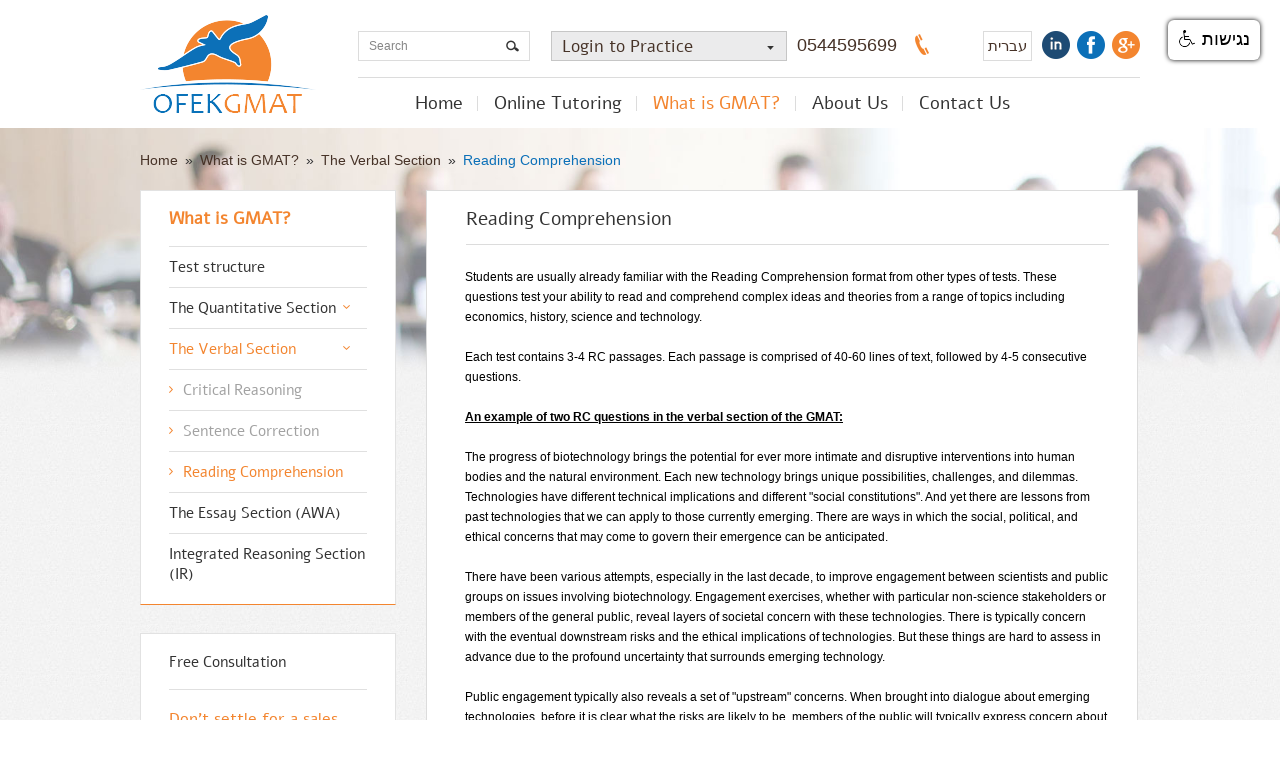

--- FILE ---
content_type: text/html; charset=utf-8
request_url: https://www.ofekgmat.com/reading-comprehension--rc-
body_size: 11268
content:
<!DOCTYPE html PUBLIC "-//W3C//DTD XHTML 1.0 Transitional//HE" "http://www.w3.org/TR/xhtml1/DTD/xhtml1-transitional.dtd">
<html xmlns="http://www.w3.org/1999/xhtml" xml:lang="he" lang="he">
<head>
	<meta name="google-site-verification" content="_0UcaI8Y_P51z6Oc96didyvTOd8YOl90A0W89ym7s58" />


<script src="https://code.jquery.com/jquery-1.12.4.js" type="text/javascript"></script>
 
<script src="https://www.negishim.com/accessibility/accessibility_pro_group255.js" type="text/javascript"></script>
<script type="text/javascript">
    accessibility_rtl = true;
    pixel_from_side = 20;
    pixel_from_start = 20;
</script>


<meta name="facebook-domain-verification" content="6w2dkjr0b67wiy7xwjdeves8nu1t4q" />

<!-- Facebook Pixel Code -->
<script>
!function(f,b,e,v,n,t,s)
{if(f.fbq)return;n=f.fbq=function(){n.callMethod?
n.callMethod.apply(n,arguments):n.queue.push(arguments)};
if(!f._fbq)f._fbq=n;n.push=n;n.loaded=!0;n.version='2.0';
n.queue=[];t=b.createElement(e);t.async=!0;
t.src=v;s=b.getElementsByTagName(e)[0];
s.parentNode.insertBefore(t,s)}(window, document,'script',
'https://connect.facebook.net/en_US/fbevents.js');
fbq('init', '1628834873993846');
fbq('track', 'PageView');
</script>
<noscript><img height="1" width="1" style="display:none"
src="https://www.facebook.com/tr?id=1628834873993846&ev=PageView&noscript=1"
/></noscript>
<!-- End Facebook Pixel Code -->
	
	<title>Reading Comprehension (RC)</title>
	<meta http-equiv="X-UA-Compatible" content="IE=Edge" />
	<meta http-equiv="Content-Type" content="text/html; charset=utf-8" />
	<meta name="keywords" content="GMAT-  החלק הכמותי, מבנה הGMAT הכמותי" />
	<meta name="description" content="מידע על החלק הכמותי בבחינת ה- GMAT, נושאי השאלות בחלק הכמותי, הפורמטים של שאלות כמותיות וציון החלק הכמותי." />
			<meta name="ROBOTS" content="INDEX,FOLLOW" />
						
	<link href='http://fonts.googleapis.com/css?family=Play' rel='stylesheet' type='text/css'>
	<link rel="icon" type="image/x-icon" href="/content/images/favicon.ico" />
	<script src='/content/js/jquery-1.8.3.min.js' type='text/javascript'></script>
	
<link rel='stylesheet' href='/Content/Styles/en_style.css' />
<link rel='stylesheet' href='/content/JS/fancybox/jquery.fancybox.css?v=2.1.5' />
<script type='text/javascript'>
var G_PageID='21464'

                var _validateSubmitHandler = null
                var _validateInvalidHandler = null
                var _validateSelector = 'form'
                
</script>
<script type='text/javascript'>
$(function(){
	
                $(_validateSelector).each(function(){ $(this).validate({
                   submitHandler: _validateSubmitHandler,
                   invalidHandler: _validateInvalidHandler
                }) })
	$('[name="ContactUs\(-1\)\.name"]').addClass('required');
	$('[name="ContactUs\(-1\)\.email"]').addClass('required email');
	$('[name="ContactUs\(-1\)\.phone"]').addClass('required digits');
});
</script>

</head>
<body class="bg2">
	<script>
	(function(i,s,o,g,r,a,m){i['GoogleAnalyticsObject']=r;i[r]=i[r]||function(){
	(i[r].q=i[r].q||[]).push(arguments)},i[r].l=1*new Date();a=s.createElement(o),
	m=s.getElementsByTagName(o)[0];a.async=1;a.src=g;m.parentNode.insertBefore(a,m)
	})(window,document,'script','//www.google-analytics.com/analytics.js','ga');
	ga('create', 'UA-46294511-1', 'ofekgmat.com');
	ga('send', 'pageview');
	</script>
	<!--[if IE 7]>
	<div class="ie7div" style="width:100%;height:100%;position:fixed;z-index:9999999;background:#fff;color:#000;">
		האתר אינו נתמך בדפדפן זה<br/>
		אנא שדרגו לדפדפן חדש יותר
		<div class="fw">
			<a href="http://www.google.com/intl/iw/chrome/browser/" target="c" rel="nofollow"><img src="/content/images/web1.png" alt="chrome" /></a>
			<a href="http://www.mozilla.org/en-US/firefox/new/" rel="nofollow" target="f"><img src="/content/images/web2.png" alt="firefox" /></a>
			<a href="http://www.microsoft.com/downloads/details.aspx?displaylang=he&FamilyID=341c2ad5-8c3d-4347-8c03-08cdecd8852b" rel="nofollow" target="e"><img src="/content/images/web3.png" alt="explorer" /></a>
			<a href="http://support.apple.com/kb/dl1531" rel="nofollow" target="s"><img src="/content/images/web4.png" alt="safari" /></a>
			<a href="http://www.opera.com/computer/windows" rel="nofollow" target="o"><img src="/content/images/web5.png" alt="opera" /></a>
		</div>
	</div>
	<![endif]-->
	<div id="wrap">
		<div id="main">
			<div class="outer">
				<div class="header">
					<div class="header_wrap">
						<div class="header_right">
							<div class="header_right_top">
								<div class="header_contact">
									<a href="https://plus.google.com/u/0/+Ofekgmat/about" target="_blank"><img src="/sites/ofek/UserContent/images/google_plus.png" width="28" height="28" alt="" class="soc"/></a>
									<a href="https://www.facebook.com/ofekgmat" target="_blank"><img src="/sites/ofek/UserContent/images/facebook.png" width="28" height="28" alt="" class="soc" /></a>
									<a class="mar" href="http://www.linkedin.com/company/ofek-gmat?trk=company_logo" target="_blank"><img src="/sites/ofek/UserContent/images/linked_in.png" width="28" height="28" alt="" class="soc" /></a>
									<div class="phone"><a href="tel:0544595699">0544595699</a></div>
									<a href="/" class="lang">עברית</a> 
								</div>
								<div class="search_area">
									<div class="search">
										<form action="/search-results" method="get">
											<div>
												<input type='hidden' name='LanguageID' value='2' />
												<input type='hidden' name='Languagecode' value='en' />
												<input type='hidden' name='type' value='search' />
												<input type="text" class="input_search" name="query" name="field-name-here" onfocus="if(this.value==this.defaultValue)this.value='';" onblur="if(this.value=='')this.value=this.defaultValue;" value="Search" />
												<input  type="submit" value='' style="" class="search_btn"      name="Action(save)" />

											</div>
										</form>
										<div class="clear"></div>
									</div>
									
									<div class="signwarp" style="position:relative;">
										<a href="https://ofekgmat.blossom-kc.com/" class="dropdown1" onclick="ga('send', 'event', 'Blossom-btn', 'opened_toggle', 'OfekIsrael');" target="_blank" >
											Login to Practice
											<span class="arrr"></span>
										</a>
										<div class="signup">
											<form action="https://ofekgmat.blossom-kc.com/" target="_blank" method="post">
												<input type="text" class="input_search11" name="t_username" name="field-name-here" onfocus="if(this.value==this.defaultValue)this.value='';" 	onblur="if(this.value=='')this.value=this.defaultValue;" value="User Name" />
												<input type="password" class="input_search11" name="t_password" name="field-name-here" onfocus="if(this.value==this.defaultValue)this.value='';" onblur="if(this.value=='')this.value=this.defaultValue;" placeholder="Password" />
												<div class="labell">
													<input type="checkbox" checked="checked"/>
													<span style=" float: left; margin-right: 142px; ">
														Remember Me
													</span> 
													<input type="submit" class="bluebut" name="t_login" value="Sign In"/>
												</div>
											</form>
										</div>
									</div>
								</div>
								<div class="clear"></div>
							</div>
							<div class="navigation">
								<ul class='topMenuLast nav' >
	<li class='btn1 first'>
	<a  href="http://www.ofekgmat.com/en"  >Home</a>
    </li><li class='btn2'>
	<a  href="http://www.ofekgmat.com/online-tutoring"  >Online Tutoring</a>
    </li><li class='btn3 active active1'>
	<a  href="http://www.ofekgmat.com/about-the-gmat-test"  >What is GMAT?</a>
    </li><li class='btn4'>
	<a  href="http://www.ofekgmat.com/about-us"  >About Us</a>
    </li><li class='btn5 last'>
	<a  href="http://www.ofekgmat.com/contact-us"  >Contact Us</a>
    </li>
	</ul>
								<div class="clear"></div>
							</div>
							<div class="clear"></div>
						</div>
						<div class="header_left"> 
						   
							<a href="/en"><img src="/content/images/logo.png" width="176" height="98" alt="אופק GMAT" title="אופק GMAT"/></a>
							
						</div>
						<div class="clear"></div>
						
					</div>
				</div>
				
				<div class="bg">
	<div class="container">
		<div class="inner_outer inner_content">
			<div class="bgimg">
			<img src="/sites/ofek/content/images/ofek.jpg" alt="Reading Comprehension"/>
			</div>
			<div class="wrapper">
				<div class="breadcrumb">
					<div class="bread"><a href='/' class='BreadCrumb' title='אופק GMAT - לימודי GMAT ברמה הכי גבוהה שיש' >Home</a><span class='BreadCrumbStop'> » </span><a href='/about-the-gmat-test' class='BreadCrumb ' title='About the GMAT test' >What is GMAT?</a><span class='BreadCrumbStop'> » </span><a href='/the-verbal-section' class='BreadCrumb ' title='The Verbal Section' >The Verbal Section</a><span class='BreadCrumbStop'> » </span><a style='text-decoration:none; cursor:default;' class='BreadCrumb active'>Reading Comprehension</a>
</div>
					<div class="clear"></div>
				</div>
				<div class="sidebar">
					
					<div class="widget_box7">
							<h2><a href="/about-the-gmat-test">What is GMAT?</a></h2>
							<ul Class='nav' >
	<li class='btn6 first'>
	
	<a href="http://www.ofekgmat.com/test-structure" >Test structure</a>
	
</li><li class='btn7'>
	<span class="arrow22"><img src="/content/images/arrow_down.png" alt=""/></span>
	<a href="http://www.ofekgmat.com/the-quantitative-part" >The Quantitative Section</a>
	<ul Class='btn7' >
	<li class='btn8 first'>
	<a href="http://www.ofekgmat.com/gmat-question-formats" >GMAT question formats</a>
</li>
						<li class='btn9'>
	<a href="http://www.ofekgmat.com/algebra-and-arithmetic" >Algebra and arithmetic</a>
</li>
						<li class='btn10'>
	<a href="http://www.ofekgmat.com/integers" >Integers</a>
</li>
						<li class='btn11'>
	<a href="http://www.ofekgmat.com/geometry" >Geometry</a>
</li>
						<li class='btn12'>
	<a href="http://www.ofekgmat.com/statistics" >Statistics</a>
</li>
						<li class='btn13 last'>
	<a href="http://www.ofekgmat.com/word-problems" >Word Problems</a>
</li>
						
</ul>

</li><li class='btn14 active active2'>
	<span class="arrow22"><img src="/content/images/arrow_down.png" alt=""/></span>
	<a href="http://www.ofekgmat.com/the-verbal-section" >The Verbal Section</a>
	<ul Class='btn14 active active2' >
	<li class='btn15 first'>
	<a href="http://www.ofekgmat.com/verbal-cr" >Critical Reasoning</a>
</li>
						<li class='btn16'>
	<a href="http://www.ofekgmat.com/-sentence-correction--sr" >Sentence Correction</a>
</li>
						<li class='btn17 active active2 last'>
	<a href="http://www.ofekgmat.com/reading-comprehension--rc-" >Reading Comprehension</a>
</li>
						
</ul>

</li><li class='btn18'>
	
	<a href="http://www.ofekgmat.com/the-essay-section--awa--" >The Essay Section (AWA)</a>
	
</li><li class='btn19 last'>
	
	<a href="http://www.ofekgmat.com/integrated-reasoning-section--ir-" >Integrated Reasoning Section (IR)</a>
	
</li>
</ul>

						</div>
					<div class="widget_box8">
						<h3 class="heading">Free Consultation</h3>
						<div class="widget_box1_text">
							<p>
	Don&#39;t settle for a sales call. Leave your details to receive a free consultation with one of our expert instructors.</p>
						</div>
						<style type="text/css">
.masterInputs, .captcha input{border: 1px solid #CFD2D4;color: #6A747C;height: 22px;line-height: 22px;padding: 5px;width: 200px;-moz-border-radius:5px;border-radius:5px;behavior:url(/content/js/PIE.htc);}
textarea.masterInputs{height:120px;}
.captcha input, .captcha img{float:right;margin:0 0 5px 0;}
</style>
<form method='post'><input type='hidden' name='form-submit-url' value='/reading-comprehension--rc-' />
	<input type="hidden" name='ContactUs(-1).status' value='פנייה חדשה'     />

	<input type="hidden" name='ContactUs(-1).type' value='Reading Comprehension'     />

	<input type="hidden" name='ContactUs(-1).SourceUrl' value='http://www.ofekgmat.com/reading-comprehension--rc-'     />

	<input type="hidden" name='ContactUs(-1).date' value='21/01/2026 09:12:09'     />

	<div>
		<input type="text" name='ContactUs(-1).name' placeholder='Full Name' value=''   class='text_field'         />
            

		<input type="text" name='ContactUs(-1).email' placeholder='Email' value=''   class='text_field'         />
            

		<input type="text" name='ContactUs(-1).phone' placeholder='Phone' value=''   class='text_field chkMinLength'      maxlength='10'   />
            

		
<script type='text/javascript' src='https://www.google.com/recaptcha/api.js?onload=myCallBack&render=explicit&hl=en'></script>

<div class="containerss" >
  <div class="g-recaptcha" id="recaptcha1"></div>
  <p id="recaptcha_error_msg" style="display:none ;color:red ;font-size:15px; ">שדה זה הוא שדה חובה</p>
</div>

<script>
  var recaptcha1;
  var myCallBack = function() {
    //Render the recaptcha1 on the element with ID "recaptcha1"
    recaptcha1 = grecaptcha.render('recaptcha1', {
      'sitekey' : '6LeMpx0UAAAAAEi5IFJXyRGaKUQp-t24eL8v7L4E', //Replace this with your Site key
      'theme' : 'light',
      'callback' : onloadCallback,
      'expired-callback' : expiredCallback
    });
  };
</script>
		<input  type="submit" value='free consultation' style="" class="submit_button"      name="Action(saveWithREcaptcha)" />
<input type='hidden' name='Action(saveWithREcaptcha).Redirect' value='/תודה?thanks=1&pid=21464' />

		<div class="clear"></div>
	</div>
</form>

					</div>
					  
				</div>
				<div class="inner_left">
						<h1 class="heading">Reading Comprehension</h1>
						<div class="conttt">
							<p dir="RTL" style="direction: ltr;">
	Students are usually already familiar with the Reading Comprehension format from other types of tests. These questions test your ability to read and comprehend complex ideas and theories from a range of topics including economics, history, science and technology.</p>
<p dir="RTL" style="direction: ltr;">
	<br />
	Each test contains 3-4 RC passages. Each passage is comprised of 40-60 lines of text, followed by 4-5 consecutive questions.</p>
<p>
	&nbsp;</p>
<div style="direction: ltr;">
	<u><strong>An example of two RC questions in the verbal section of the GMAT:</strong></u></div>
<div style="direction: ltr;">
	&nbsp;</div>
<div style="direction: ltr;">
	The progress of biotechnology brings the potential for ever more intimate and disruptive interventions into human bodies and the natural environment. Each new technology brings unique possibilities, challenges, and dilemmas. Technologies have different technical implications and different &quot;social constitutions&quot;. And yet there are lessons from past technologies that we can apply to those currently emerging. There are ways in which the social, political, and ethical concerns that may come to govern their emergence can be anticipated.</div>
<div style="direction: ltr;">
	&nbsp;</div>
<div style="direction: ltr;">
	There have been various attempts, especially in the last decade, to improve engagement between scientists and public groups on issues involving biotechnology. Engagement exercises, whether with particular non-science stakeholders or members of the general public, reveal layers of societal concern with these technologies. There is typically concern with the eventual downstream risks and the ethical implications of technologies. But these things are hard to assess in advance due to the profound uncertainty that surrounds emerging technology.</div>
<div style="direction: ltr;">
	&nbsp;</div>
<div style="direction: ltr;">
	Public engagement typically also reveals a set of &quot;upstream&quot; concerns. When brought into dialogue about emerging technologies, before it is clear what the risks are likely to be, members of the public will typically express concern about the trajectory of technological pathways. A report of one large public dialogue exercise on Synthetic Biology drew out five questions for scientists that characterized public concerns about this nascent technology: What is the purpose? Why do you want to do it? What are you going to gain from it? What else is it going to do? How do you know you are right?</div>
<div style="direction: ltr;">
	&nbsp;</div>
<div style="direction: ltr;">
	These questions get to the heart of the politics of emerging technologies and the foundations of public trust in scientific research. Conventional technology assessment considers the downstream products of research and innovation with a focus on technological risk and ethics. More recent anticipatory governance approaches, such as &quot;constructive technology assessment&quot;, &quot;real-time technology assessment&quot;, and &quot;responsible innovation&quot;, attempt to broaden the debate to include consideration of the processes and purposes of research, in line with the five questions above. Such approaches emphasize the importance of democratic deliberation in &quot;opening up&quot; the technological options and trajectories for appraisal.</div>
<div style="direction: ltr;">
	&nbsp;</div>
<div style="direction: ltr;">
	&nbsp;</div>
<div style="direction: ltr;">
	1. It can be inferred from the passage that which of the following would NOT be a &ldquo;downstream&rdquo; concern that the public might have in response to an emerging technology?</div>
<div style="direction: ltr;">
	&nbsp;</div>
<div style="direction: ltr;">
	A. What the long-term impact on the environment will be.</div>
<div style="direction: ltr;">
	&nbsp;</div>
<div style="direction: ltr;">
	B. Which species will be adversely affected by the implementation of a technology.</div>
<div style="direction: ltr;">
	&nbsp;</div>
<div style="direction: ltr;">
	C. Which problem the technology is designed to address.</div>
<div style="direction: ltr;">
	&nbsp;</div>
<div style="direction: ltr;">
	D. What the cost to the public will be.</div>
<div style="direction: ltr;">
	&nbsp;</div>
<div style="direction: ltr;">
	E. How durable the technology is.</div>
<div style="direction: ltr;">
	&nbsp;</div>
<div style="direction: ltr;">
	&nbsp;</div>
<div style="direction: ltr;">
	2. The passage suggests that, in the past, which of the following was true with respect to public engagement in biotechnological innovation?</div>
<div style="direction: ltr;">
	&nbsp;</div>
<div style="direction: ltr;">
	A. Public opinion bore no impact on biotechnological exploration.</div>
<div style="direction: ltr;">
	&nbsp;</div>
<div style="direction: ltr;">
	B. Political and scientific institutions colluded on technologies for special interest.</div>
<div style="direction: ltr;">
	&nbsp;</div>
<div style="direction: ltr;">
	C. The public distrusted the motives of biotechnology institutes.</div>
<div style="direction: ltr;">
	&nbsp;</div>
<div style="direction: ltr;">
	D. Public engagement was limited to the activities of political organizations.</div>
<div style="direction: ltr;">
	&nbsp;</div>
<div style="direction: ltr;">
	E. The public was less involved in biotechnology.</div>
<div style="direction: ltr;">
	&nbsp;</div>
<div style="direction: ltr;">
	&nbsp;</div>
<div style="direction: ltr;">
	<u><strong>Answers and Explanations:</strong></u></div>
<div style="direction: ltr;">
	&nbsp;</div>
<div style="direction: ltr;">
	&nbsp;</div>
<div style="direction: ltr;">
	1. It can be inferred from the passage that which of the following would NOT be a &ldquo;downstream&rdquo; concern that the public might have in response to an emerging technology?</div>
<div style="direction: ltr;">
	&nbsp;</div>
<div style="direction: ltr;">
	The question asks which of the following concerns would be considered an &ldquo;upstream&rdquo; rather than a &ldquo;downstream&rdquo; concern.</div>
<div style="direction: ltr;">
	&nbsp;</div>
<div style="direction: ltr;">
	A. The impact on the environment would be an example of a &ldquo;downstream&rdquo; concern, a concern for the future impact of a new biotechnology, rather than of a &ldquo;downstream&rdquo; concern, a concern regarding the immediate aspects of an upcoming innovation.</div>
<div style="direction: ltr;">
	&nbsp;</div>
<div style="direction: ltr;">
	B. The impact on the environment would be an example of a &ldquo;downstream&rdquo; concern, a concern for the future impact of a new biotechnology, rather than of a &ldquo;downstream&rdquo; concern, a concern regarding the immediate aspects of an upcoming innovation.</div>
<div style="direction: ltr;">
	&nbsp;</div>
<div style="direction: ltr;">
	C. Correct. The intended purpose of the nascent technology is an &ldquo;upstream&rdquo; concern, meaning that it relates to questions of pertinence and purpose.</div>
<div style="direction: ltr;">
	&nbsp;</div>
<div style="direction: ltr;">
	D. The cost to the public would be would be an example of a &ldquo;downstream&rdquo; concern, a concern for the future impact of a new biotechnology, rather than of an &ldquo;upstream&rdquo; concern regarding questions of pertinence and purpose upcoming innovation.</div>
<div style="direction: ltr;">
	&nbsp;</div>
<div style="direction: ltr;">
	E. The technology&rsquo;s durability would be an example of a &ldquo;downstream&rdquo; concern, a concern for the future implications of a new biotechnology, rather than of an &ldquo;upstream&rdquo; concern regarding questions of pertinence and purpose of an upcoming innovation.</div>
<div style="direction: ltr;">
	&nbsp;</div>
<div style="direction: ltr;">
	&nbsp;</div>
<div style="direction: ltr;">
	2. The passage suggests that in the past which of the following was true with respect to public engagement in biotechnological innovation?</div>
<div style="direction: ltr;">
	&nbsp;</div>
<div style="direction: ltr;">
	The question asks what was formerly true regarding the public&rsquo;s engagement with biotechnology, as opposed to its engagement today.</div>
<div style="direction: ltr;">
	&nbsp;</div>
<div style="direction: ltr;">
	A. The text never makes the absolute assertion that public opinion had never before impacted biotechnological exploration.</div>
<div style="direction: ltr;">
	&nbsp;</div>
<div style="direction: ltr;">
	B. The text does not imply that there had ever been a negative intent behind public engagement biotechnology.</div>
<div style="direction: ltr;">
	&nbsp;</div>
<div style="direction: ltr;">
	C. While the text suggests that addressing the public&rsquo;s concern with &lsquo;upstream&rsquo; aspects of biotechnological research will increase public trust, it nowhere suggests that the public distrusted institutes.</div>
<div style="direction: ltr;">
	&nbsp;</div>
<div style="direction: ltr;">
	D. The text does not discuss the activities of political organizations.</div>
<div style="direction: ltr;">
	&nbsp;</div>
<div style="direction: ltr;">
	E. Correct. &ldquo;There have been various attempts, especially in the last decade&hellip;&rdquo; implies that in the past the public was less involved in the direction of biotechnology research.</div>
<p dir="RTL" style="direction: ltr;">
	<br />
	<strong>Do you want to practice more RC questions? <a href="http://www.blossom-kc.com/lms2/Launcher.php?assignment=9325&amp;anonymous=1" target="_blank">Click here</a> to practice with free example questions. All the questions come with detailed explanations and personal statistics.</strong></p>
<p dir="RTL" style="direction: ltr;">
	<strong>Do you have questions? Thoughts? The GMAT test is important for your future, don&#39;t settle with talking to a sales rep. Fill in your details and one of our GMAT instructors will get back to you.</strong></p>
							
						</div>
						
						<div style="clear:both;"></div>
						
					</div>
				
				<div class="clear"></div>
			</div>
		</div>
	</div>
</div>
			</div>
		</div>
	</div>
	<div class="footer">
		<div class="outer">
			<div class="footer_wrap">
				<div class="footer_right">
					<div class="footer_nav">
													
					</div>
					<div>
						<div class="social_area">
							<a href="https://plus.google.com/u/0/+Ofekgmat/about" target="_blank"><img src="/sites/ofek/UserContent/images/google_plus.png" width="28" height="28" alt="" class="soc"/></a>
							<a href="https://www.facebook.com/ofekgmat" target="_blank"><img src="/sites/ofek/UserContent/images/facebook.png" width="28" height="28" alt="" class="soc"/></a>
							<a href="http://www.linkedin.com/company/ofek-gmat?trk=company_logo" target="_blank"><img src="/sites/ofek/UserContent/images/linked_in.png" width="28" height="28" alt="" class="soc"/></a>
						</div>
						<div class="phone_no">
							<img src="/content/images/call_icon.png" width="14" height="21" alt="" />
							<a href="tel:+972-58-4660204" style="color:#fff;">+972-58-4660204</a>
						</div>
						<div class="mail"> 
							<img src="/content/images/icon8.png" width="26" height="19" alt="" />
							<a href="mailto:gmat60@gmail.com">
								info@ofekgmat.com
							</a>
						</div>
						<div class="clear"></div>
					</div>
				</div>
				<div class="footer_left">
					<div class="footer_left_text">
						  All Rights Reserved To - <a href="/">OFEK GMAT</a> 
					</div>
					<div class="footer_left_text">
						 <div class="dooble">
						<a rel="nofollow" target="dooble" href="https://www.dooble.co.il">dooble Website Creation</a>
</div>
					</div>
				</div>
				<div class="clear"></div>
			</div>
		</div>
	</div>
	
	
	<a href="https://api.whatsapp.com/send?phone=9720544595699" rel="nofollow" target="_blank" class="floating-whatsapp" title="צרו קשר בוואטסאפ">
			<svg width="50" height="50" viewBox="0 0 32 32" xmlns="http://www.w3.org/2000/svg" fill="#189D0E"><circle cx="15.9984" cy="15.9999" r="13.6" fill="#189D0E"></circle><path d="M1.42966 30.5748L3.13355 24.3138L3.24361 23.9093L3.03242 23.5473C1.69654 21.2573 0.994689 18.6528 0.999045 16.0016V16C0.999045 7.71548 7.71453 1 15.999 1C24.2835 1 30.999 7.71548 30.999 16C30.999 24.2845 24.2835 31 15.999 31L15.9974 31C13.3474 31.0043 10.744 30.303 8.45475 28.9681L8.09243 28.7568L7.68781 28.8673L1.42966 30.5748Z" stroke="#189D0E" stroke-width="2"></path><circle cx="15.9984" cy="15.9999" r="13.6" fill="#189D0E"></circle><path d="M10.2245 8.4927C10.0179 8.50553 9.81601 8.55995 9.63094 8.6527C9.45737 8.75099 9.29893 8.87386 9.16053 9.0175C8.96853 9.1983 8.85973 9.3551 8.74293 9.5071C8.15159 10.2767 7.83351 11.2214 7.83894 12.1919C7.84214 12.9759 8.04694 13.7391 8.36694 14.4527C9.02133 15.8959 10.0981 17.4239 11.5205 18.8399C11.8629 19.1807 12.1973 19.5231 12.5573 19.8415C14.3228 21.3958 16.4265 22.5168 18.7013 23.1151L19.6117 23.2543C19.9077 23.2703 20.2037 23.2479 20.5013 23.2335C20.9673 23.2094 21.4223 23.0833 21.8341 22.8639C22.0437 22.756 22.2481 22.6385 22.4469 22.5119C22.4469 22.5119 22.5157 22.4671 22.6469 22.3679C22.8629 22.2079 22.9957 22.0943 23.1749 21.9071C23.3077 21.7695 23.4229 21.6079 23.5109 21.4239C23.6357 21.1631 23.7605 20.6655 23.8117 20.2511C23.8501 19.9343 23.8389 19.7615 23.8341 19.6543C23.8277 19.4831 23.6853 19.3055 23.5301 19.2303L22.5989 18.8127C22.5989 18.8127 21.2069 18.2063 20.3573 17.8191C20.2677 17.78 20.1718 17.7578 20.0741 17.7535C19.9647 17.7423 19.854 17.7546 19.7497 17.7896C19.6454 17.8247 19.5498 17.8816 19.4693 17.9567V17.9535C19.4613 17.9535 19.3541 18.0447 18.1973 19.4463C18.1309 19.5355 18.0395 19.6029 17.9346 19.64C17.8298 19.677 17.7162 19.682 17.6085 19.6543C17.5043 19.6264 17.4022 19.5911 17.3029 19.5487C17.1045 19.4655 17.0357 19.4335 16.8997 19.3743L16.8917 19.3711C15.9764 18.9715 15.1289 18.4316 14.3797 17.7711C14.1781 17.5951 13.9909 17.4031 13.7989 17.2175C13.1695 16.6147 12.6209 15.9327 12.1669 15.1887L12.0725 15.0367C12.0047 14.9346 11.9499 14.8244 11.9093 14.7087C11.8485 14.4735 12.0069 14.2847 12.0069 14.2847C12.0069 14.2847 12.3957 13.8591 12.5765 13.6287C12.7271 13.4372 12.8675 13.238 12.9973 13.0319C13.1861 12.7279 13.2453 12.4159 13.1461 12.1743C12.6981 11.0799 12.2341 9.9903 11.7573 8.9087C11.6629 8.6943 11.3829 8.5407 11.1285 8.5103C11.0421 8.5007 10.9557 8.4911 10.8693 8.4847C10.6545 8.47402 10.4391 8.47616 10.2245 8.4911V8.4927Z" fill="#fff"></path></svg>
		</a>
	
	
	
	
	
	
	
	
	<script type="text/javascript">
	/* <![CDATA[ */
	var google_conversion_id = 1071654007;
	var google_custom_params = window.google_tag_params;
	var google_remarketing_only = true;
	/* ]]> */
	</script>
	<script type="text/javascript" src="//www.googleadservices.com/pagead/conversion.js"></script>
	<noscript>
	<div style="display:inline;">
	<img height="1" width="1" style="border-style:none;" alt="" src="//googleads.g.doubleclick.net/pagead/viewthroughconversion/1071654007/?value=0&amp;guid=ON&amp;script=0"/>
	</div>
	</noscript>
<script type="text/javascript" src="/Content/JS/jquery.validate.min.js"></script>
<script type="text/javascript" src="/custom/ValidationJS?LanguageCode=en"></script>
<script type="text/javascript" src="/Master/Content/JS/jquery.metadata.js"></script>
<script type="text/javascript" src="/Master/Content/JS/jquery.placeholder.min.js"></script>
<script type="text/javascript" src="/content/js/Recaptcha.js"></script>
<script type="text/javascript" src="/content/JS/fancybox/jquery.mousewheel-3.0.6.pack.js"></script>
<script type="text/javascript" src="/content/JS/fancybox/jquery.fancybox.pack.js?v=2.1.5"></script>
<script type="text/javascript" src="/content/js/jquery.carouFredSel-6.2.0-packed.js"></script>
<script type="text/javascript" src="/content/js/functions.js"></script>

</body>
</html>


--- FILE ---
content_type: text/html; charset=utf-8
request_url: https://www.google.com/recaptcha/api2/anchor?ar=1&k=6LeMpx0UAAAAAEi5IFJXyRGaKUQp-t24eL8v7L4E&co=aHR0cHM6Ly93d3cub2Zla2dtYXQuY29tOjQ0Mw..&hl=en&v=PoyoqOPhxBO7pBk68S4YbpHZ&theme=light&size=normal&anchor-ms=20000&execute-ms=30000&cb=1f44p5nlhbhx
body_size: 49274
content:
<!DOCTYPE HTML><html dir="ltr" lang="en"><head><meta http-equiv="Content-Type" content="text/html; charset=UTF-8">
<meta http-equiv="X-UA-Compatible" content="IE=edge">
<title>reCAPTCHA</title>
<style type="text/css">
/* cyrillic-ext */
@font-face {
  font-family: 'Roboto';
  font-style: normal;
  font-weight: 400;
  font-stretch: 100%;
  src: url(//fonts.gstatic.com/s/roboto/v48/KFO7CnqEu92Fr1ME7kSn66aGLdTylUAMa3GUBHMdazTgWw.woff2) format('woff2');
  unicode-range: U+0460-052F, U+1C80-1C8A, U+20B4, U+2DE0-2DFF, U+A640-A69F, U+FE2E-FE2F;
}
/* cyrillic */
@font-face {
  font-family: 'Roboto';
  font-style: normal;
  font-weight: 400;
  font-stretch: 100%;
  src: url(//fonts.gstatic.com/s/roboto/v48/KFO7CnqEu92Fr1ME7kSn66aGLdTylUAMa3iUBHMdazTgWw.woff2) format('woff2');
  unicode-range: U+0301, U+0400-045F, U+0490-0491, U+04B0-04B1, U+2116;
}
/* greek-ext */
@font-face {
  font-family: 'Roboto';
  font-style: normal;
  font-weight: 400;
  font-stretch: 100%;
  src: url(//fonts.gstatic.com/s/roboto/v48/KFO7CnqEu92Fr1ME7kSn66aGLdTylUAMa3CUBHMdazTgWw.woff2) format('woff2');
  unicode-range: U+1F00-1FFF;
}
/* greek */
@font-face {
  font-family: 'Roboto';
  font-style: normal;
  font-weight: 400;
  font-stretch: 100%;
  src: url(//fonts.gstatic.com/s/roboto/v48/KFO7CnqEu92Fr1ME7kSn66aGLdTylUAMa3-UBHMdazTgWw.woff2) format('woff2');
  unicode-range: U+0370-0377, U+037A-037F, U+0384-038A, U+038C, U+038E-03A1, U+03A3-03FF;
}
/* math */
@font-face {
  font-family: 'Roboto';
  font-style: normal;
  font-weight: 400;
  font-stretch: 100%;
  src: url(//fonts.gstatic.com/s/roboto/v48/KFO7CnqEu92Fr1ME7kSn66aGLdTylUAMawCUBHMdazTgWw.woff2) format('woff2');
  unicode-range: U+0302-0303, U+0305, U+0307-0308, U+0310, U+0312, U+0315, U+031A, U+0326-0327, U+032C, U+032F-0330, U+0332-0333, U+0338, U+033A, U+0346, U+034D, U+0391-03A1, U+03A3-03A9, U+03B1-03C9, U+03D1, U+03D5-03D6, U+03F0-03F1, U+03F4-03F5, U+2016-2017, U+2034-2038, U+203C, U+2040, U+2043, U+2047, U+2050, U+2057, U+205F, U+2070-2071, U+2074-208E, U+2090-209C, U+20D0-20DC, U+20E1, U+20E5-20EF, U+2100-2112, U+2114-2115, U+2117-2121, U+2123-214F, U+2190, U+2192, U+2194-21AE, U+21B0-21E5, U+21F1-21F2, U+21F4-2211, U+2213-2214, U+2216-22FF, U+2308-230B, U+2310, U+2319, U+231C-2321, U+2336-237A, U+237C, U+2395, U+239B-23B7, U+23D0, U+23DC-23E1, U+2474-2475, U+25AF, U+25B3, U+25B7, U+25BD, U+25C1, U+25CA, U+25CC, U+25FB, U+266D-266F, U+27C0-27FF, U+2900-2AFF, U+2B0E-2B11, U+2B30-2B4C, U+2BFE, U+3030, U+FF5B, U+FF5D, U+1D400-1D7FF, U+1EE00-1EEFF;
}
/* symbols */
@font-face {
  font-family: 'Roboto';
  font-style: normal;
  font-weight: 400;
  font-stretch: 100%;
  src: url(//fonts.gstatic.com/s/roboto/v48/KFO7CnqEu92Fr1ME7kSn66aGLdTylUAMaxKUBHMdazTgWw.woff2) format('woff2');
  unicode-range: U+0001-000C, U+000E-001F, U+007F-009F, U+20DD-20E0, U+20E2-20E4, U+2150-218F, U+2190, U+2192, U+2194-2199, U+21AF, U+21E6-21F0, U+21F3, U+2218-2219, U+2299, U+22C4-22C6, U+2300-243F, U+2440-244A, U+2460-24FF, U+25A0-27BF, U+2800-28FF, U+2921-2922, U+2981, U+29BF, U+29EB, U+2B00-2BFF, U+4DC0-4DFF, U+FFF9-FFFB, U+10140-1018E, U+10190-1019C, U+101A0, U+101D0-101FD, U+102E0-102FB, U+10E60-10E7E, U+1D2C0-1D2D3, U+1D2E0-1D37F, U+1F000-1F0FF, U+1F100-1F1AD, U+1F1E6-1F1FF, U+1F30D-1F30F, U+1F315, U+1F31C, U+1F31E, U+1F320-1F32C, U+1F336, U+1F378, U+1F37D, U+1F382, U+1F393-1F39F, U+1F3A7-1F3A8, U+1F3AC-1F3AF, U+1F3C2, U+1F3C4-1F3C6, U+1F3CA-1F3CE, U+1F3D4-1F3E0, U+1F3ED, U+1F3F1-1F3F3, U+1F3F5-1F3F7, U+1F408, U+1F415, U+1F41F, U+1F426, U+1F43F, U+1F441-1F442, U+1F444, U+1F446-1F449, U+1F44C-1F44E, U+1F453, U+1F46A, U+1F47D, U+1F4A3, U+1F4B0, U+1F4B3, U+1F4B9, U+1F4BB, U+1F4BF, U+1F4C8-1F4CB, U+1F4D6, U+1F4DA, U+1F4DF, U+1F4E3-1F4E6, U+1F4EA-1F4ED, U+1F4F7, U+1F4F9-1F4FB, U+1F4FD-1F4FE, U+1F503, U+1F507-1F50B, U+1F50D, U+1F512-1F513, U+1F53E-1F54A, U+1F54F-1F5FA, U+1F610, U+1F650-1F67F, U+1F687, U+1F68D, U+1F691, U+1F694, U+1F698, U+1F6AD, U+1F6B2, U+1F6B9-1F6BA, U+1F6BC, U+1F6C6-1F6CF, U+1F6D3-1F6D7, U+1F6E0-1F6EA, U+1F6F0-1F6F3, U+1F6F7-1F6FC, U+1F700-1F7FF, U+1F800-1F80B, U+1F810-1F847, U+1F850-1F859, U+1F860-1F887, U+1F890-1F8AD, U+1F8B0-1F8BB, U+1F8C0-1F8C1, U+1F900-1F90B, U+1F93B, U+1F946, U+1F984, U+1F996, U+1F9E9, U+1FA00-1FA6F, U+1FA70-1FA7C, U+1FA80-1FA89, U+1FA8F-1FAC6, U+1FACE-1FADC, U+1FADF-1FAE9, U+1FAF0-1FAF8, U+1FB00-1FBFF;
}
/* vietnamese */
@font-face {
  font-family: 'Roboto';
  font-style: normal;
  font-weight: 400;
  font-stretch: 100%;
  src: url(//fonts.gstatic.com/s/roboto/v48/KFO7CnqEu92Fr1ME7kSn66aGLdTylUAMa3OUBHMdazTgWw.woff2) format('woff2');
  unicode-range: U+0102-0103, U+0110-0111, U+0128-0129, U+0168-0169, U+01A0-01A1, U+01AF-01B0, U+0300-0301, U+0303-0304, U+0308-0309, U+0323, U+0329, U+1EA0-1EF9, U+20AB;
}
/* latin-ext */
@font-face {
  font-family: 'Roboto';
  font-style: normal;
  font-weight: 400;
  font-stretch: 100%;
  src: url(//fonts.gstatic.com/s/roboto/v48/KFO7CnqEu92Fr1ME7kSn66aGLdTylUAMa3KUBHMdazTgWw.woff2) format('woff2');
  unicode-range: U+0100-02BA, U+02BD-02C5, U+02C7-02CC, U+02CE-02D7, U+02DD-02FF, U+0304, U+0308, U+0329, U+1D00-1DBF, U+1E00-1E9F, U+1EF2-1EFF, U+2020, U+20A0-20AB, U+20AD-20C0, U+2113, U+2C60-2C7F, U+A720-A7FF;
}
/* latin */
@font-face {
  font-family: 'Roboto';
  font-style: normal;
  font-weight: 400;
  font-stretch: 100%;
  src: url(//fonts.gstatic.com/s/roboto/v48/KFO7CnqEu92Fr1ME7kSn66aGLdTylUAMa3yUBHMdazQ.woff2) format('woff2');
  unicode-range: U+0000-00FF, U+0131, U+0152-0153, U+02BB-02BC, U+02C6, U+02DA, U+02DC, U+0304, U+0308, U+0329, U+2000-206F, U+20AC, U+2122, U+2191, U+2193, U+2212, U+2215, U+FEFF, U+FFFD;
}
/* cyrillic-ext */
@font-face {
  font-family: 'Roboto';
  font-style: normal;
  font-weight: 500;
  font-stretch: 100%;
  src: url(//fonts.gstatic.com/s/roboto/v48/KFO7CnqEu92Fr1ME7kSn66aGLdTylUAMa3GUBHMdazTgWw.woff2) format('woff2');
  unicode-range: U+0460-052F, U+1C80-1C8A, U+20B4, U+2DE0-2DFF, U+A640-A69F, U+FE2E-FE2F;
}
/* cyrillic */
@font-face {
  font-family: 'Roboto';
  font-style: normal;
  font-weight: 500;
  font-stretch: 100%;
  src: url(//fonts.gstatic.com/s/roboto/v48/KFO7CnqEu92Fr1ME7kSn66aGLdTylUAMa3iUBHMdazTgWw.woff2) format('woff2');
  unicode-range: U+0301, U+0400-045F, U+0490-0491, U+04B0-04B1, U+2116;
}
/* greek-ext */
@font-face {
  font-family: 'Roboto';
  font-style: normal;
  font-weight: 500;
  font-stretch: 100%;
  src: url(//fonts.gstatic.com/s/roboto/v48/KFO7CnqEu92Fr1ME7kSn66aGLdTylUAMa3CUBHMdazTgWw.woff2) format('woff2');
  unicode-range: U+1F00-1FFF;
}
/* greek */
@font-face {
  font-family: 'Roboto';
  font-style: normal;
  font-weight: 500;
  font-stretch: 100%;
  src: url(//fonts.gstatic.com/s/roboto/v48/KFO7CnqEu92Fr1ME7kSn66aGLdTylUAMa3-UBHMdazTgWw.woff2) format('woff2');
  unicode-range: U+0370-0377, U+037A-037F, U+0384-038A, U+038C, U+038E-03A1, U+03A3-03FF;
}
/* math */
@font-face {
  font-family: 'Roboto';
  font-style: normal;
  font-weight: 500;
  font-stretch: 100%;
  src: url(//fonts.gstatic.com/s/roboto/v48/KFO7CnqEu92Fr1ME7kSn66aGLdTylUAMawCUBHMdazTgWw.woff2) format('woff2');
  unicode-range: U+0302-0303, U+0305, U+0307-0308, U+0310, U+0312, U+0315, U+031A, U+0326-0327, U+032C, U+032F-0330, U+0332-0333, U+0338, U+033A, U+0346, U+034D, U+0391-03A1, U+03A3-03A9, U+03B1-03C9, U+03D1, U+03D5-03D6, U+03F0-03F1, U+03F4-03F5, U+2016-2017, U+2034-2038, U+203C, U+2040, U+2043, U+2047, U+2050, U+2057, U+205F, U+2070-2071, U+2074-208E, U+2090-209C, U+20D0-20DC, U+20E1, U+20E5-20EF, U+2100-2112, U+2114-2115, U+2117-2121, U+2123-214F, U+2190, U+2192, U+2194-21AE, U+21B0-21E5, U+21F1-21F2, U+21F4-2211, U+2213-2214, U+2216-22FF, U+2308-230B, U+2310, U+2319, U+231C-2321, U+2336-237A, U+237C, U+2395, U+239B-23B7, U+23D0, U+23DC-23E1, U+2474-2475, U+25AF, U+25B3, U+25B7, U+25BD, U+25C1, U+25CA, U+25CC, U+25FB, U+266D-266F, U+27C0-27FF, U+2900-2AFF, U+2B0E-2B11, U+2B30-2B4C, U+2BFE, U+3030, U+FF5B, U+FF5D, U+1D400-1D7FF, U+1EE00-1EEFF;
}
/* symbols */
@font-face {
  font-family: 'Roboto';
  font-style: normal;
  font-weight: 500;
  font-stretch: 100%;
  src: url(//fonts.gstatic.com/s/roboto/v48/KFO7CnqEu92Fr1ME7kSn66aGLdTylUAMaxKUBHMdazTgWw.woff2) format('woff2');
  unicode-range: U+0001-000C, U+000E-001F, U+007F-009F, U+20DD-20E0, U+20E2-20E4, U+2150-218F, U+2190, U+2192, U+2194-2199, U+21AF, U+21E6-21F0, U+21F3, U+2218-2219, U+2299, U+22C4-22C6, U+2300-243F, U+2440-244A, U+2460-24FF, U+25A0-27BF, U+2800-28FF, U+2921-2922, U+2981, U+29BF, U+29EB, U+2B00-2BFF, U+4DC0-4DFF, U+FFF9-FFFB, U+10140-1018E, U+10190-1019C, U+101A0, U+101D0-101FD, U+102E0-102FB, U+10E60-10E7E, U+1D2C0-1D2D3, U+1D2E0-1D37F, U+1F000-1F0FF, U+1F100-1F1AD, U+1F1E6-1F1FF, U+1F30D-1F30F, U+1F315, U+1F31C, U+1F31E, U+1F320-1F32C, U+1F336, U+1F378, U+1F37D, U+1F382, U+1F393-1F39F, U+1F3A7-1F3A8, U+1F3AC-1F3AF, U+1F3C2, U+1F3C4-1F3C6, U+1F3CA-1F3CE, U+1F3D4-1F3E0, U+1F3ED, U+1F3F1-1F3F3, U+1F3F5-1F3F7, U+1F408, U+1F415, U+1F41F, U+1F426, U+1F43F, U+1F441-1F442, U+1F444, U+1F446-1F449, U+1F44C-1F44E, U+1F453, U+1F46A, U+1F47D, U+1F4A3, U+1F4B0, U+1F4B3, U+1F4B9, U+1F4BB, U+1F4BF, U+1F4C8-1F4CB, U+1F4D6, U+1F4DA, U+1F4DF, U+1F4E3-1F4E6, U+1F4EA-1F4ED, U+1F4F7, U+1F4F9-1F4FB, U+1F4FD-1F4FE, U+1F503, U+1F507-1F50B, U+1F50D, U+1F512-1F513, U+1F53E-1F54A, U+1F54F-1F5FA, U+1F610, U+1F650-1F67F, U+1F687, U+1F68D, U+1F691, U+1F694, U+1F698, U+1F6AD, U+1F6B2, U+1F6B9-1F6BA, U+1F6BC, U+1F6C6-1F6CF, U+1F6D3-1F6D7, U+1F6E0-1F6EA, U+1F6F0-1F6F3, U+1F6F7-1F6FC, U+1F700-1F7FF, U+1F800-1F80B, U+1F810-1F847, U+1F850-1F859, U+1F860-1F887, U+1F890-1F8AD, U+1F8B0-1F8BB, U+1F8C0-1F8C1, U+1F900-1F90B, U+1F93B, U+1F946, U+1F984, U+1F996, U+1F9E9, U+1FA00-1FA6F, U+1FA70-1FA7C, U+1FA80-1FA89, U+1FA8F-1FAC6, U+1FACE-1FADC, U+1FADF-1FAE9, U+1FAF0-1FAF8, U+1FB00-1FBFF;
}
/* vietnamese */
@font-face {
  font-family: 'Roboto';
  font-style: normal;
  font-weight: 500;
  font-stretch: 100%;
  src: url(//fonts.gstatic.com/s/roboto/v48/KFO7CnqEu92Fr1ME7kSn66aGLdTylUAMa3OUBHMdazTgWw.woff2) format('woff2');
  unicode-range: U+0102-0103, U+0110-0111, U+0128-0129, U+0168-0169, U+01A0-01A1, U+01AF-01B0, U+0300-0301, U+0303-0304, U+0308-0309, U+0323, U+0329, U+1EA0-1EF9, U+20AB;
}
/* latin-ext */
@font-face {
  font-family: 'Roboto';
  font-style: normal;
  font-weight: 500;
  font-stretch: 100%;
  src: url(//fonts.gstatic.com/s/roboto/v48/KFO7CnqEu92Fr1ME7kSn66aGLdTylUAMa3KUBHMdazTgWw.woff2) format('woff2');
  unicode-range: U+0100-02BA, U+02BD-02C5, U+02C7-02CC, U+02CE-02D7, U+02DD-02FF, U+0304, U+0308, U+0329, U+1D00-1DBF, U+1E00-1E9F, U+1EF2-1EFF, U+2020, U+20A0-20AB, U+20AD-20C0, U+2113, U+2C60-2C7F, U+A720-A7FF;
}
/* latin */
@font-face {
  font-family: 'Roboto';
  font-style: normal;
  font-weight: 500;
  font-stretch: 100%;
  src: url(//fonts.gstatic.com/s/roboto/v48/KFO7CnqEu92Fr1ME7kSn66aGLdTylUAMa3yUBHMdazQ.woff2) format('woff2');
  unicode-range: U+0000-00FF, U+0131, U+0152-0153, U+02BB-02BC, U+02C6, U+02DA, U+02DC, U+0304, U+0308, U+0329, U+2000-206F, U+20AC, U+2122, U+2191, U+2193, U+2212, U+2215, U+FEFF, U+FFFD;
}
/* cyrillic-ext */
@font-face {
  font-family: 'Roboto';
  font-style: normal;
  font-weight: 900;
  font-stretch: 100%;
  src: url(//fonts.gstatic.com/s/roboto/v48/KFO7CnqEu92Fr1ME7kSn66aGLdTylUAMa3GUBHMdazTgWw.woff2) format('woff2');
  unicode-range: U+0460-052F, U+1C80-1C8A, U+20B4, U+2DE0-2DFF, U+A640-A69F, U+FE2E-FE2F;
}
/* cyrillic */
@font-face {
  font-family: 'Roboto';
  font-style: normal;
  font-weight: 900;
  font-stretch: 100%;
  src: url(//fonts.gstatic.com/s/roboto/v48/KFO7CnqEu92Fr1ME7kSn66aGLdTylUAMa3iUBHMdazTgWw.woff2) format('woff2');
  unicode-range: U+0301, U+0400-045F, U+0490-0491, U+04B0-04B1, U+2116;
}
/* greek-ext */
@font-face {
  font-family: 'Roboto';
  font-style: normal;
  font-weight: 900;
  font-stretch: 100%;
  src: url(//fonts.gstatic.com/s/roboto/v48/KFO7CnqEu92Fr1ME7kSn66aGLdTylUAMa3CUBHMdazTgWw.woff2) format('woff2');
  unicode-range: U+1F00-1FFF;
}
/* greek */
@font-face {
  font-family: 'Roboto';
  font-style: normal;
  font-weight: 900;
  font-stretch: 100%;
  src: url(//fonts.gstatic.com/s/roboto/v48/KFO7CnqEu92Fr1ME7kSn66aGLdTylUAMa3-UBHMdazTgWw.woff2) format('woff2');
  unicode-range: U+0370-0377, U+037A-037F, U+0384-038A, U+038C, U+038E-03A1, U+03A3-03FF;
}
/* math */
@font-face {
  font-family: 'Roboto';
  font-style: normal;
  font-weight: 900;
  font-stretch: 100%;
  src: url(//fonts.gstatic.com/s/roboto/v48/KFO7CnqEu92Fr1ME7kSn66aGLdTylUAMawCUBHMdazTgWw.woff2) format('woff2');
  unicode-range: U+0302-0303, U+0305, U+0307-0308, U+0310, U+0312, U+0315, U+031A, U+0326-0327, U+032C, U+032F-0330, U+0332-0333, U+0338, U+033A, U+0346, U+034D, U+0391-03A1, U+03A3-03A9, U+03B1-03C9, U+03D1, U+03D5-03D6, U+03F0-03F1, U+03F4-03F5, U+2016-2017, U+2034-2038, U+203C, U+2040, U+2043, U+2047, U+2050, U+2057, U+205F, U+2070-2071, U+2074-208E, U+2090-209C, U+20D0-20DC, U+20E1, U+20E5-20EF, U+2100-2112, U+2114-2115, U+2117-2121, U+2123-214F, U+2190, U+2192, U+2194-21AE, U+21B0-21E5, U+21F1-21F2, U+21F4-2211, U+2213-2214, U+2216-22FF, U+2308-230B, U+2310, U+2319, U+231C-2321, U+2336-237A, U+237C, U+2395, U+239B-23B7, U+23D0, U+23DC-23E1, U+2474-2475, U+25AF, U+25B3, U+25B7, U+25BD, U+25C1, U+25CA, U+25CC, U+25FB, U+266D-266F, U+27C0-27FF, U+2900-2AFF, U+2B0E-2B11, U+2B30-2B4C, U+2BFE, U+3030, U+FF5B, U+FF5D, U+1D400-1D7FF, U+1EE00-1EEFF;
}
/* symbols */
@font-face {
  font-family: 'Roboto';
  font-style: normal;
  font-weight: 900;
  font-stretch: 100%;
  src: url(//fonts.gstatic.com/s/roboto/v48/KFO7CnqEu92Fr1ME7kSn66aGLdTylUAMaxKUBHMdazTgWw.woff2) format('woff2');
  unicode-range: U+0001-000C, U+000E-001F, U+007F-009F, U+20DD-20E0, U+20E2-20E4, U+2150-218F, U+2190, U+2192, U+2194-2199, U+21AF, U+21E6-21F0, U+21F3, U+2218-2219, U+2299, U+22C4-22C6, U+2300-243F, U+2440-244A, U+2460-24FF, U+25A0-27BF, U+2800-28FF, U+2921-2922, U+2981, U+29BF, U+29EB, U+2B00-2BFF, U+4DC0-4DFF, U+FFF9-FFFB, U+10140-1018E, U+10190-1019C, U+101A0, U+101D0-101FD, U+102E0-102FB, U+10E60-10E7E, U+1D2C0-1D2D3, U+1D2E0-1D37F, U+1F000-1F0FF, U+1F100-1F1AD, U+1F1E6-1F1FF, U+1F30D-1F30F, U+1F315, U+1F31C, U+1F31E, U+1F320-1F32C, U+1F336, U+1F378, U+1F37D, U+1F382, U+1F393-1F39F, U+1F3A7-1F3A8, U+1F3AC-1F3AF, U+1F3C2, U+1F3C4-1F3C6, U+1F3CA-1F3CE, U+1F3D4-1F3E0, U+1F3ED, U+1F3F1-1F3F3, U+1F3F5-1F3F7, U+1F408, U+1F415, U+1F41F, U+1F426, U+1F43F, U+1F441-1F442, U+1F444, U+1F446-1F449, U+1F44C-1F44E, U+1F453, U+1F46A, U+1F47D, U+1F4A3, U+1F4B0, U+1F4B3, U+1F4B9, U+1F4BB, U+1F4BF, U+1F4C8-1F4CB, U+1F4D6, U+1F4DA, U+1F4DF, U+1F4E3-1F4E6, U+1F4EA-1F4ED, U+1F4F7, U+1F4F9-1F4FB, U+1F4FD-1F4FE, U+1F503, U+1F507-1F50B, U+1F50D, U+1F512-1F513, U+1F53E-1F54A, U+1F54F-1F5FA, U+1F610, U+1F650-1F67F, U+1F687, U+1F68D, U+1F691, U+1F694, U+1F698, U+1F6AD, U+1F6B2, U+1F6B9-1F6BA, U+1F6BC, U+1F6C6-1F6CF, U+1F6D3-1F6D7, U+1F6E0-1F6EA, U+1F6F0-1F6F3, U+1F6F7-1F6FC, U+1F700-1F7FF, U+1F800-1F80B, U+1F810-1F847, U+1F850-1F859, U+1F860-1F887, U+1F890-1F8AD, U+1F8B0-1F8BB, U+1F8C0-1F8C1, U+1F900-1F90B, U+1F93B, U+1F946, U+1F984, U+1F996, U+1F9E9, U+1FA00-1FA6F, U+1FA70-1FA7C, U+1FA80-1FA89, U+1FA8F-1FAC6, U+1FACE-1FADC, U+1FADF-1FAE9, U+1FAF0-1FAF8, U+1FB00-1FBFF;
}
/* vietnamese */
@font-face {
  font-family: 'Roboto';
  font-style: normal;
  font-weight: 900;
  font-stretch: 100%;
  src: url(//fonts.gstatic.com/s/roboto/v48/KFO7CnqEu92Fr1ME7kSn66aGLdTylUAMa3OUBHMdazTgWw.woff2) format('woff2');
  unicode-range: U+0102-0103, U+0110-0111, U+0128-0129, U+0168-0169, U+01A0-01A1, U+01AF-01B0, U+0300-0301, U+0303-0304, U+0308-0309, U+0323, U+0329, U+1EA0-1EF9, U+20AB;
}
/* latin-ext */
@font-face {
  font-family: 'Roboto';
  font-style: normal;
  font-weight: 900;
  font-stretch: 100%;
  src: url(//fonts.gstatic.com/s/roboto/v48/KFO7CnqEu92Fr1ME7kSn66aGLdTylUAMa3KUBHMdazTgWw.woff2) format('woff2');
  unicode-range: U+0100-02BA, U+02BD-02C5, U+02C7-02CC, U+02CE-02D7, U+02DD-02FF, U+0304, U+0308, U+0329, U+1D00-1DBF, U+1E00-1E9F, U+1EF2-1EFF, U+2020, U+20A0-20AB, U+20AD-20C0, U+2113, U+2C60-2C7F, U+A720-A7FF;
}
/* latin */
@font-face {
  font-family: 'Roboto';
  font-style: normal;
  font-weight: 900;
  font-stretch: 100%;
  src: url(//fonts.gstatic.com/s/roboto/v48/KFO7CnqEu92Fr1ME7kSn66aGLdTylUAMa3yUBHMdazQ.woff2) format('woff2');
  unicode-range: U+0000-00FF, U+0131, U+0152-0153, U+02BB-02BC, U+02C6, U+02DA, U+02DC, U+0304, U+0308, U+0329, U+2000-206F, U+20AC, U+2122, U+2191, U+2193, U+2212, U+2215, U+FEFF, U+FFFD;
}

</style>
<link rel="stylesheet" type="text/css" href="https://www.gstatic.com/recaptcha/releases/PoyoqOPhxBO7pBk68S4YbpHZ/styles__ltr.css">
<script nonce="Y9b1MRshVTQB2mmhujbD2w" type="text/javascript">window['__recaptcha_api'] = 'https://www.google.com/recaptcha/api2/';</script>
<script type="text/javascript" src="https://www.gstatic.com/recaptcha/releases/PoyoqOPhxBO7pBk68S4YbpHZ/recaptcha__en.js" nonce="Y9b1MRshVTQB2mmhujbD2w">
      
    </script></head>
<body><div id="rc-anchor-alert" class="rc-anchor-alert"></div>
<input type="hidden" id="recaptcha-token" value="[base64]">
<script type="text/javascript" nonce="Y9b1MRshVTQB2mmhujbD2w">
      recaptcha.anchor.Main.init("[\x22ainput\x22,[\x22bgdata\x22,\x22\x22,\[base64]/[base64]/MjU1Ong/[base64]/[base64]/[base64]/[base64]/[base64]/[base64]/[base64]/[base64]/[base64]/[base64]/[base64]/[base64]/[base64]/[base64]/[base64]\\u003d\x22,\[base64]\\u003d\x22,\x22w4PDiD93w6DCtiLCmSlNfTXCnsOUVEvCsMOTWMOzwqY3wpnCkU9jwoASw5Viw6HCpsOkZX/Ch8KDw6HDhDvDoMO9w4vDgMKhTsKRw7fDjgApOsOyw6xjFl81wprDiwrDuTcJNXrClBnCj1hAPsOOJwEywrUvw6tdwozCuwfDmgHCr8OcaHtOd8O/[base64]/DizZJbxLCiH/DpsKSJR7DjVZYw4zCg8ODw4vCunVpw61fEEHCixFHw57DqsOJHMO4QCMtCXzCqjvCu8Oqwo/DkcOnwrPDkMOPwoNww6vCosOwfzQiwpx0wpXCp3zDhcOYw5ZyY8OBw7E4A8Kkw7tYw44bPlHDmcKmHsOkaMONwqfDu8OswqtuckcKw7LDrmlHUnTCo8ODJR9lwr7Dn8KwwpExVcOlF2NZE8KQOsOiwqnCvcKxHsKEwrzDk8KsYcKpPMOyTwlrw7QaXQQBTcO0IUR/[base64]/DusOHWsKcTcOBw7LDm8OQKFIRwp4MO8KtIcOgw6nDlMKEPiZ5bMKgccO8w6oywqrDrMOBDsK8esKmFnXDnsKGwrJKYsKOByRtG8OGw7lYwpYyacOtGsOEwphTwp0yw4TDnMOMWzbDgsOnwrcPJx/DpMOiAsOdUU/Cp27CrMOnYUkHHMKoEsKcHDoKbMOLAcO9f8KoJ8OQCxYXPH8xSsO0ARgfXijDo0Zjw4dEWSRRXcO9YFnCo1tWw75rw7R5TGpnw7/CtMKwbkp2wolcw6Vvw5LDqRvDo0vDuMK7aBrCl2rCt8OiL8Kbw6YWcMKSOQPDlMKkw5rChW7DnEDDhFs4wqXCk2/DhsOnWcO+egJLRF/[base64]/[base64]/wp/CuMKpw6c0KiTDmcKMf8KZJ8KlYsK6EsOrasKJahlxWh7CgmnDhMOvCE7Cu8Knw5DCuMOFw73CpT/Csidew43CjFttcDHDolocw4LCuCbDtzsfYzbDol1bFMK7w74JLVXCpMOlFcOywoHCqsO4wrDCqMOgwoUfwoF4wrbCuTh1OEs3AMOLwplRwopgwqkpw7DCkMOZHMObNsOASAF/aHNawphjLsKhLsKeS8OVw7Eqw4Ekw43Cn09lesOgwqfDtsOjwr1YwrPCmhDClcOuWsOtX0c2WCPDq8O0w7rCqsObwrTCoiDDgVMSwogoaMKwwq/DvQLCqcKMccKcVibDhcKCfV4kwqXDs8K0WkLClwxgwojDn0wHInZ5RXFmwqZBXjBCw4fCuydPUUXDhQnCtMOmwqhEw4zDosORRMOwwrsawovCvzVFwqnDuGnCvCNZw6tLw7dBRcKmQMOpd8K4wr1dw7jCp3NRwrLDhD5Dw404w7t7CMOow4Q5OMKJB8O/wr9oDMKgDUHChyDCtMKkw7w1JsO9wqrDuFLDk8K3SMOUPcKqwo8jIB1dwpV9wpjClcOKwrcAw6RMPkESBTnCiMKXQMKow4nCncK3w7d/wrUpIcKxIVXCl8KXw6XCr8O5woAVEMKccQrCvMKCwrHDnFxbFMKfKgfDjHbCl8OjDl0Sw6BiAsOzwrrCpnNZHlhTwr/CqFrDqcOYw53CkSnCv8OsDg3DhlEaw5Z+w53Cu0DDjMOdwqrCu8K+Q2ocIMOXe0g2w6HDlcOtSTIBw5o7worDp8Kfb1AdFcOowpAlHMKtFQsMwp/DqcOrwpBJT8OLXsKzwokfw4gpVsOXw5Q3w6rCuMOyNlnCmMKbw6hcwrh/[base64]/Dr8OwbERbw5dawp4XAsOiw6LCqsKGFkLCj8OJw5ojw7E0wohOVQnDtMOIwqEEwpnDuiTCpA3CksOxM8KEfiN4AgNTw7PDpQEww4fDksKQwq/[base64]/DmSXCm8OhEC3Dh8KkVXZOwqPDmcKOwogwwrrCum3ChMO+w4AbwqjCr8KubMKpwo4XJWUpUirDmMKlMMKkwovClHvDqMKhwqfDocKZwrXDhCojEyXCvQvCoF0WCk5vwq40SsK/MU0Qw7/[base64]/DuicDw69iDMOMw6bDucKtWcKfw4Rnw7nDs2wtK3EHPn1oD3/[base64]/Cs8KNwqc0QUHCtHvDvltPw7JCJMOwwop6AMODw68aTsKYF8OKwrAhw7hBABDCi8K0WSzDmw7Co0HCrsK2NcOqwq8cwr7DizgTPDcNw61AwqUMQcKGXHHDgTRiV23Dk8OzwqZTWcOwaMOiw4MjUsOmwq41GXBAwq/[base64]/[base64]/Q8KPLkl2wqBawoVXPcKWa8OUw6/DjcKEw4TDmSA/AMKxGXbCqW96DAcpw5R4ZmJZQMKyHmlBakdOcFBTSwoBNsOSHlt5wpzDiGzDhsKBw4sPw7rDhj3Dp1l/ZMOMw6LCmEMTOcK+KjXCvsOvwoAuw5nCi3JVwobClsOkw5/Dt8O0FsKhwqvDoX5FF8OnwrVkwp0Ewrp6AEglLX0DMsKBwrvDgMKOK8OBwovCl2x1w6PCvAI7woZWw5oewqc4FsOBO8Oiwq46dcOBwrE8djxKwo4DOmEWw5oxPcOMwpzDqQ3CjsKjw6jCoBzCkn/[base64]/w7bDoz3Dt3kKbm1pGGpywoLDokDDrivDtMO4J0/DrgfDhXzChwvClcKrwrERw4ktfEAdwpDCllcVw7nDpcOGw5/Dql0yw5jDlnIgRXlQw7liWMKrwrLCpkjDgwfDl8Onw6gew5xPW8Olw4bCvSMvw6laGV8UwrFJCygeEE96wrtgVMKSPsObBFMldcKyThrCtGXCggPDk8Kyw6/[base64]/DvV1Zw6pxD8OHGV/[base64]/wrU0dSnCsVUYH00jw4fCpcKawr5ZwprDm8OzfDjCjSXDpsKmKcOww6LCqmLCh8ODMMOpHsOwZUR6w6wPXcKQKcORasOswqnDrnDCv8KXw5BofsOeGUTCpVtawpsUasK/[base64]/Cii8jwqfDg8OKYMKbwo1Bwq3DgRQ+wrDCssOxesOrHcKywpDCsMKEPcOOwptAw6rDh8Kqazo6wrTCnkdOw59QdURfwrbDqAnChEDCp8O7dQrCvsO+dEZ3VQ4AwogGDDAXfsO9cF5/P042CyZ9f8OxbsOqS8KgPcKpw685IMKVKMOXI2nDt8OzPz3CojfDs8OwdsOcX2N2E8KndwXCkcOEecOiw6F0YcK9YUbCrFwkR8KGwoDDu1LDmMO9CgUsPjzChx1Sw6sfWcKpw6zCpmpFw4UEw6TDniLCmwvCglzDqMObwoh+aMO4BcOmw78twq/[base64]/P1wfwpwkGTrCqMOaPMOAw6zCnMOCw4/Dh8ONGMOiKgjDgsKvFsKTRD/CtcKJwql3wovDvsKOw7XDm0/Chy/DmsK7agjDsXDDsWJqwonCk8OLw6wPwr7CisOQTsKUwovCrsKrwrZZX8Krw7vDpxTChkfDqyzDixfDuMOjecKWwpzChsOvwpDDjsO5w6HDtW/[base64]/Du8OhV8KJMmvDnMKuwofDphjDpTnCqcOowpbDq2dVw6I0w6cYw6DDisOgIV5KXwfDosKiMjbDgcKZw7DDvUlpw5XDlknDj8KCwrrCsk/[base64]/[base64]/DksKoWCTCgMOTL8OKwqZNRcKxXwQqw7hsw4fCicO7MAxmwqYkw5XChUl8w75TBid2CsKyKz/Cs8OIwrnDlELCgSI7XHg3McKCVcOdwrXDo3oCa0fCk8OIEsO0RUNPDkFRw7/ClA4jLHQKw6LDmMOGw5V3woXDvWY0HB4Tw5HDgjJJw6DDusKUw7Eww4UxIlTCuMOKU8Oqw6gjOsKCwptKSQHDn8OUdcOFecKwdh/CujDCsBjDpzjCocK4CsOhCMO1Ck/DnhvDphLDqsOhwpXCtcKtw4cST8OEw7xhayPDtlDDgkXCgn3DgzAeWHPDtMOKw6nDg8KdwozCmXpyS3PCjwFiUcKkw7PDscKtwp7CgQHDuj46fGAgEnVifFfDsU/CkcK3wo/ChsK5V8O1wrjDuMO5JW3DiDLDlnHDi8OmJ8OAworCuMKnw6/DosKdPjpOwr1ZwpvDgk9IwrjCpsKJw7A5w6YWw4fCrsKFdD/[base64]/ChMKAEC5vL1XDi8OEw5vChxjDpMOLE8KKCMODfUbClsKyR8O/OsKDYSrDuhQBa1XDs8OmKcO5wrDDrMK4AcKQwpUzw6wdw6TDvANiagbDp2vClmJFFMKmdMKNX8OjOsKxNcK5w6srw4fDtTvCkcOVWcO6wrzCq0PChMOgw44tb0gTw5wuwoDCnibCtR/DhWQaSsORQMOgw41FCcKcw7B+U0vDn2NMwrPDpHTDlmFxFw7DjsORTcOkYsKhwoYEw70Yd8OSbWNbwrDCuMOXw6PCtMKcHkAfKsOURsKpw6DDsMOuK8KcPMKUwolVN8OgVMO/dcO7HcOIb8OMwobCrhhKwqNRKcK1V1UyIsKJwqDDsB3CkAN+w7bCk1bCrMK6wp7DpijCt8KOwqzDpcKxesOzEC3CrMOmIcKyUSJqSk17cQTDj2FCw7jCp0HDhmjCksOFFsO2WWYpBUPDl8Knw7svXCbCrsK/woPCn8KrwoAPb8KzwodYfcO9L8OYaMOcw5jDmcKIKWrCnDV8OXYnw4QqUcOpBz1Pb8Kfw4/CicOPw6UjJ8OTw5vDuiQHwoHDpMOZwrnDosK1wpVFw6DCv3jDhj/CmMONwoPCkMOowpnCrcO8wpLCu8KjWXwtPsKNw5hqwoYIa0XCp1LCvsKYwpfDqcKNEMK5wobCn8OzM0onYx8oXsKZaMOOwojDpT/DlwYjwqvDlsKBw7TDoH/DsHHDrTLClFbCmn8zwqcOwooNw7Bvw4HDnxc4wpVYwo7CmsKSJ8K0w5JQdsKBwqrChELCv2oCT05gcsO1OGbCq8Kcw6Z9cBTCksKjBcOwBytawpd/SnBuGQA7wqZZV2cYw7UXw598YMOiw4o4b8Ouw6zCjxdmW8K7wr3CksOGacOHUsO4enrDqcKgwowKw6NXwq5RcMOpw7dKw5bCosKQNsKqMgDCksKYwojDo8K9QcOEC8O2w4MVwoA1VkIRwrPCm8OAw5rCtTLDmsO9w55/w5/[base64]/DlsO3w59NwqrDmsO1w7QFw6k1w6kFwp7CncObM8OHJgEZCmbCtsOUwqgvw73Cj8KcwrUECgRqU1Ixw6NDUMO9w68qesK9Syhfwo7Cj8Onw5zDpnJ1wr4twp/Cig3Dki5lMMO7wrbDk8KMwrpcMRvDrSPDn8KHwrlRwqQ4w4tkwosjwp0cdQnCpxFFdjUmIcKNZFXDtMO2AWnCmmgfOGQxw7AWwpLCrw8qwrMEQwzCtTdfw7jDgiVgw47DnE/DpwgsJ8Ktw4bDnHotwpTDn20Tw4dKZsK4EMK9MMKqIsOadcOOImttw54pw6bDlAECFiZCworDqcOqLjF/w67DrnYbw6oxwoDClzzDoX3CqxzDnsO2SsKmwqFbwowIw4UuIcOsw7fCh1IdMsOec2rCkkHDgsOhLATDrSVJTEFqY8KCJg4jwqN7wrvDtFZPw73Ds8Kww7fChQ8fFsKlw5bDtsKOwrVhwoouIkJtQg7CqjfDuQzDg17Do8KUE8KAwr/DtDDCnlIfw48bPMK0O3zCkcKGw6DCucKeMcKReTFvwrtQwq87w69HwrkZacKuAwIlHyp4IsO+LUDCtMK8w4FvwpzDmCVKw4cYwqciwrtyWHYRJmZqJMOIeVDCnG/DiMKdaFJSw7DDkcOZw4BGwrDDinMtdyUPw7vCqcKmHMOaCsKqw6c6fWnCm07CkHkmw69Hb8KAwo3DlcK5OMKoZ1vDiMOQYsOqKsKFRG7CkcOrw7rChV/DrAdJw5ktQsKXw54Cw4fCv8OCOzvCocOPwrEOHxx3w7MUYRBow6FaccOVwr3DtcO1Q2wyFx3Cm8KLw6/[base64]/wo/DhMKKKMKfemFNw4XDomoBDcOPwpwkwrIGw6ELHRIJf8KJw7ZxHil+w5hqw4nDhn4fV8OEXzchFHPCpV3Djht3wp9lw4TDlMOCPMKqbHlHKcOpPMOhwp0cwrNgBUDDoQ9EEsK8ZlvCgRbDh8OnwqU7V8OtbsOGwp57wqNtw6/DgAZZw5AswoNcZcOfBH4Hw7fCiMK9DBTDtsO8w5BwwptTwoJAK1PDkXTDhnnDjRkCdwRdbMKiNcKew4gGNT3DtMKRw7fCosK4QE/CnxXDk8KzIsOJD1PCj8Kyw7VVw78Ew6/Ch0hNwovDjiDDosKJw7NPPxhiw6wxwrzDg8OERTnDiTvCs8KLdMOOezVawo/[base64]/DjzEvw6HDjXI0wozCo8OnQMKzwrXDkMKGFis/wpbCjWM+LMOYwq8nasO/[base64]/[base64]/DpCrDthRgw6xxdibDnxlqwrTDsBLCpEzCk8OjwrrDisKUIMK/w79SwogyKn0qHlt8w6N/wr/DvHXDhsOGwrLCnsKow5fDjsKxcQpHPxhHGHxoXmvDoMKjw5oJw4N5Y8K/acOvwoPCkcO9G8O9w63CsnYAOcOVD3fChGMiw7nDhiPCtWVvbcO2w4cUw7LCgFd/[base64]/DhsKkYW7DqcK/HsO1w6d3RcOrSVxfOB3DrcKOeMOQwpTCpcOSWVHCgX3DlW3CogBvHMOVM8OBw4/[base64]/DoGNdT8Kzc0cuWMOPw4UnwpJkFnHDmwxWwrpbw5LCssKywqsRK8Ogwp/[base64]/CiRhHCMKgwqfDtFZUwoXCqwpqwobCsEPCh8KSZkQKwpzCq8Kmw7XDgX7Ck8OAGcKUVwQPDBdCTcKiwovDoFh6aRrDs8OdwpTDisO4VsKUw7JDMDnCncO0WgU2wpjCssO9w6JVw7YYw4PCnMOyVlAHa8OpQcO2w5/ClsOPQcK6w6MLF8KywrDDvgpYS8KTRcKtKcO5KsK7KyDCssOYdHwzMjlOwqJ7Ix5FPcOKwoJacyBrw6ktw4/CiyjDqUlcwqVlajrCtMKowqQxCcKpwpsvwr7CsmXCmDc6AV3Ck8KSN8OZA2DDqgbDlRsGwqDCgg5KN8KYwrFOeR7DuMO4wq/DvcOPw7DCqsOaScO8E8KjS8OnesKRwrJKMMOxfW0kw6zDrnzDrMOKTcOZwqtlfsOFEcK6wq9Ww79nwp3CqcKNchjDiQDCkSYowqLCulXCkMOPNsOdw7EWMcKGPTQ6wo04Z8KfKCYfHkFrwqDDrMKow5nDsiMnScK7w7V9M0rDmyY/YsOBSMK7wplgwqtiw64fw6HDkcKyV8Ose8Kbw5PDlmHDm2RlwpzCi8KxHcOgR8O6WMK+dcKXd8KeasKHEAF9BMO+Ylk2HE1gw7JGJcOHw7/CgcOOwqTCnWLDujrDkcO9b8KLPmxUwoRlHhwlXMKDwqIkQMK/w5PCrMK/[base64]/DlCxlw6RdwpfDtT02XcOmwpF/RMKVP0jCvW7DrUUKScKsQmTDhh9qGsKXFcKCw57CmCzDqGAnwrwLwooNw4hqw5jDl8Kxw6HDmcK0XyjDgHF3XjtINy1awohJwpRywqR6w4pvHA/[base64]/YMOZZHPDrFjCvi/CiVHDssOxU8O2wqLCucOxwoVoPnjDu8ODCsKxwqnCnMKoNMKLVClaemvCrMOrL8OUWV13w7Rsw7rDsDwrw4fDqsKVwq56w6p/UnIZXQRXw5tkw4rDsn9tHsOuw7zChXEQMgnCnTRVM8OWT8O6cT3DqMO5wp8OCMKIIC5uw5Y9w43DrcOtCyPDmmTDgsKUOH09w7rCg8KjwpHCjcOswpXComYwwpPCuBjCp8OnB3odZQ8Ow4jCucONw4bCo8K2wp8xfSplUgEqwrnClg/DhnTCpMOWw7nDs8KHbHTDskXCmcOAw4TDpMKCwrEuEXvCpk0WPBzCsMOsPkfChk/CncOxwp3CuW8fVixOw4bDj2HCljpiH3Zmw7jDnhk4VxQhOMKvbsOrKFvDiMKZXsO8wrIUfmhKwozCicOjJsKTJCwmIMOvw5HDiSbCjFQ7wovDhMOVwobCjsO+w7fCqcKrwo0Kw5nCicKxLcK+w43Cnw58wqYJeFjCgcONw5nDu8KGHMOAWUzDkcKiVV/Dmh/DvcKRw4I0EsKCw6fDr1XCv8KvbxhRNsONccOrwoPCqcKnwp04wpPDtD40w4LCscKJw5hvSMOOccK5MVzCt8KAUcOnwp8DalkNWcOSw4RCwpIhHcKAc8O7w4rDmTXDuMOwM8O/NXjCsMODOsK1EMOFwpBgw47CssKBak04MsKZMjRew4Zgw6UIUigDT8OEYSVoYMOQMQrDqlDCrsO0w4R1w5nDg8OYw5HCkcOhXWAbwoB+RcKRBiPDqMKNwpJgXSY7wozCmjvCszBVKMKdwrV/wrBheMKNesOnwrPDn0EXdwdeDnfDgWTDu2/[base64]/w4TDp20cw7vDpV9Qw4JtJCnDrnTDicKfw5HCssK4wpIKw4DCucKyDELDv8KBXMKBwrhDwqoHw4XCmTsywp4Lw5fDkQQRw7/DjsKpwo5YAArCq3xew5jCjhrDm3LCjsKMBsKTQcK3w4/CtMKFwo3CksKDI8KSwozDisKxw7NLw5d2awwIZ0URcMOodCbDjcKhUcK6w6dnDElYwqhRLMORRsKWQcOAwoQqwopLRsOEwolJBMKaw5MEw5lGR8KJfMK5IMO+FjtqwqnCqifDv8ODwq7CmMKERcKAZFA+OkkoTlJ+wq0/IiLDlMOuwpNQOCU1wqscLHDDtsOkwpnCgjbDjMOwV8KrAMK5wqNGPMOufw8pQgoNVzfChirDkcKLfMKiw4vCrsKnUy/[base64]/OcOTDcOHa8O4A8OabEUqwo9CJAzDmMKjwozDjmHCu3Acw6F5GcO8JMKYwojDtHJJc8OWw4bCrh01w4TChcOKwpl3w5fCqcKVDzvCusKRXHEMw5PCiMOdw7oxwptow7HDlQB3wq3Du1xew4zCvcONJcKzwqsHfMKWwplww78Vw5nDvMOww6tAP8O/w4PChMO0w5pUworDtsOQw7zDsyrCmRceSAPCgWFgYxxkP8OOX8OKw5wNwr1fwoXDji84wrokwr7DlVXCu8KswqbDn8OXIMORw7hIwppqE3JHGMKiw4w0w7fCvsOyw6vCkSvDg8O9EmdbQMKodQR/[base64]/CgjTCqcOpw6zDlMKIDBBiScKOwq3DiQbDtCkUAcOwE8Ozw7U7GsODwrvCt8Knw7zDnsOOFCVyQjHDr2nClMO4wqPCpws3woTCpMOHB3nCosKKWcKyFcO1wqvDsQXCrDsnRFDCs2U4wp/ChDBDc8K3C8KIR2fDg2PCsWUZSsKmRMOHwq/CtU4Ww7fCkMKQw6Z3BCPDiWNvBGPDuxQjw5DDm1fCm1zCngJ4wqIkwozCkGBaPmYGVcKAIXIPScO3wrgrwpklw5UjwoEfSDbCmQV6B8Oqb8OLw4nCrsOPw7rCnWIQccO+w5QGWMKMCGsddg4/[base64]/w7lWCsOlCcK9LVwuTA/Cm3fCosOKEmLCv13CuW1aK8O1w6Qcw4zCmcK9TjVVHm0OR8OAw7vDnsOywrfDj3xjw7lcT3LCm8ONFnXDnMOhwqNLLcO7wq/[base64]/DmCFjG8OTwrPDk8KdwrPCvn8twqLCksOoKMOcwqkzbRXCnsOEMRxdw5DCtSDDnSMKwqBpWRdYFW/[base64]/w6J5wqwPwpTCrnHDvsKHc8KUw5RZwp5rw4jCogQKwrvDi1HCncKcw4xJdXt3wqTDqz5twqtmSsOfw5HCjgp9w5/Dj8KiNMKIC2HDpgTCkCRFwrhqw5FmCMOVRUdowqzCisOhwq7DgcOkw4DDs8ORL8KhSMKCw6XCl8KPwp3CrMK9bMKAw4Yww4VWUsOvw5jClcKqw6/CrMKJw7TCiSlUw4/CrHloVSDCshHDvwUPwoLDlsO8HsOyw6bDqsKBwoQ/[base64]/[base64]/CqFzDknjDucOGwpJow6LCsQNNwpjCggDDjsKlw4PCjHsuwoBvw59Pw7vDgHHDvG7DjXnCsMKIbzfDt8KiwqXDn1cuwowCCsKFwrRTD8KiXcOJw6PCksOgBQnDsMObw7UQw6hsw7TDljdJUyDDqMOQw5/ChAxNZ8KWwo/Cj8K1NzPDssOLw7lKXsOcwoUHOMKZw7I6JMKVcgXDvMKQNMODd3jCpWd6wocMTWXCucK7wpXDgsOUwrHDrcONQlAow5LCjsKYw4BoRknChcOYRnLCmsOBYRXDisOFwoQLZcOFYMKEwpEnYnHDjcKDw4DDtjTCn8Kbw5TCvS/CrsKawp5reQhhJHYHwrnDqcOHVi/Dpi0ZVMOKw59Vw700w4cAWlrCp8OkAwPCrcKPK8Kzw4XDvSs8w6rCoXk4woFvwp/DozjDgcOLwo1/F8KJwqLDqcO8w7TCjcKSwpx3PB3DhgJYK8OXwrDDvcKMw7bDk8KYw5jCgsKcMcOqRlbClMOUwoMABXRZCsOpOF/CtsKewrDChcOUNcKTwrjDinPDrMOMwrHDkmt3w4DCmsKLZsOPEMOqW3t8OMKUchtTCyjCmUVKw69AZVsjA8KSwpnCnC7Dg17Ci8OoDsOWTsOUwpXCgsOswqnCviEpw7J0wqp2f0ccw6XDgsKpORUDasOLw5lpW8K1w5DCpATDucK2ScK7d8K/YMK4V8KVw7lGwrJIw5Yaw6EbwpI0UifChyfCgWlZw4wIw4gaAADCkcK3wr7Cs8O4UUjDmx7DqcKZwrfCtSRlw5DDn8K0GcK4asO4wqzDgUNCw5TCpiTDkMOuwpTCicOgKMKNOQsJw4LCmWdwwq4TwrFkHkBgbFPDoMOrwpZPaXJ7w6PCqBPDug/DiwoaO1BIEQ8UwoNyw4rDqcOwwrnCp8OofMOjwp1GwqwdwpVCwp7DpsOsw4/DtMKnI8OKEA8FDGVcDcOyw79tw4V9woN5wrbCqCwAfwFnecK2WcKJbVzCm8OebWN6wrzCicOwwqnCgW/DpzTCnMONwqnDp8KQw4kow47DtMOMw5TDrQMsNMONwqDDq8K/woEyYsOVwoDCq8Oawp5+PsOvR3/CjEExw7/CssObPm3DnQ9gwrJZWixPXUXCmsKHSiFQwpRwwoE4Mw0MQRYtw4rDncOfw6J9wo16JHMfIsKALlIvO8Klwr7Dl8O6GMO2f8Otw5vChsKrOsOjPcKnw5E3wow+wozCoMKDw6ozwr5Fw4PDh8K/HcKcYcK5fC3DhsK9wr8sBnXCr8OLAlHDmj3Dp0bCtnQpXxPCq1rDoWsOLEwzFMObbsObwpF+PW/DuCdOCMOhVRpiw7gfw4bDlcO7JMKuwoLDscKaw7FZwrtCAcOHdGrDo8OlEsOxw5rDkUrCjcK/wqZhAsO1LmnCisK0KjtmE8OdwrnCjA7DucOyImwaw4nDjFjCvcO4wojDhcOLIi3DhcKDw6fCukjCtEZfw6vDsMKuwqIzw5MVw6/DusKowrjDlXvDqcKIwqHDs2x4wqhLw5QHw77DhMKjbsKfw7EqAsO0c8KQVxvDhsKYw7BRw4DCgD7CihYcXQ7CugUFwrrDoDc1TwfCjy/CtcOvF8KTwrcyQwDCncKLD2oDw6rCq8Ocw6LClsKCOsOGwplKFG/Cl8OXM008w7bCmhzCgMK9w6/[base64]/O8KvwqTDkMKSwogfw5nDlcKRJwHDtWpYVQwNdMKfw6hewojDpFDCt8K4TcKBI8OweHkiwp9pT3lNblR9wqYBw5fDusKxI8K/wqjDgHfChsOACsOOw7gEw5chw7h1a0ZuOzXDpgo3ZcO3wpp6UxjDocOAbUd5w5N+dsOIEcOPdiw7w48JCcOYwozCssKEblXCo8O9CWgtw6d3VQ1HdMKYwoDCgERjFsOaw5vCiMK7woDCpQPDkMOcwoLDjMOTUcKxw4bDnsO+bMKwwr/[base64]/[base64]/CpsOvwqHDrEzCvcO8wpPCmsKBEBN3WwvDuCLCssK4QD3DqhTClDvDusOVwqlXwqBYw4fCjsKWw4jCh8OnUmDDqsKCw71xBh4dwpYiJsOZBsKROsKkwq5Iw7XDu8OEw6N1e8KZwqnCswkywpTCicO4AsK0wqc5dMKINMKsA8KpMsO/w4PCq3LDsMOzacKRXR/DqVzDkHl2wrdgwpDCrVfCpl7DrMK0T8OVMg3DtcOTCMOQcMOMN0bCvMOzwqLDoH9+BcK7MsO4w4LDkhfDiMOmwo/CrMKiQsKsw47CqMKxw7fDrjZRPsKoccOmX1gqXcKmaH3DiRrDqcKaecKLZsKuwq3CqMKHDjHCssKdwpzCmyFow5jCn2w/d8OwQRBBwrDDlinDtcK1w53ChsOjw646BsOkwqLDssKSMMK7wrkowp/Cm8KnwozCvcO0CF8Dw6NoUHvDs23CiXfCiA3DiXrDrcO4agwWw6TCgkzDglIHQiHCs8OoOMONwqHClMK5HsObw5nDq8Oxw4pjcFUkYE0pbS9hw5fDj8OwwrTDtTs8WFMAwo7CnXlZecOOCmYmacKnPlNhSHPCosOHwqsBH13DhErDmVjClsOQWcOtw4BRXMOkw6/DpE/ClwLCpw3CuMKRKmc8woVrwqLCikbDmRkuw4RTCDUhXcK6LsOswpLCl8OcYR/DssKteMOBwrQMTcKVw5QSw7jDjzsfS8KPVCRsa8OowqxLw5fDmSfCmRYLCGPDnMKxw4xcwpjCqVrCi8O3wqlTw7kLKSLCqn9DwojCtcKiMcKtw6wxwpJpe8K9W34xwo7Cvx/DoMKdw6YsTGYRUhjConjCnHEJwonDmEDCjcO0RATCtMKYATnCl8KMOQdQw6PCocKIwojCusO0fQ4nGsOaw6R6BwohwpN8ecKwV8Onwr9WYsKwcwYNXcKkZ8Kyw4TDo8OEw70fNcKINhPDk8OefgHDscK1wp/CtTrCu8KhHAtANsK+wqXDmWkYwpzCp8OAasK6w5dyO8OyUE3ChMKEwoPCiR/CgzIVwpchYXFww5HCrVRdwppCw6XDuMKxw6/[base64]/CjBbCtX3DkxU2wpwGw7odT8KuwrgLBQUkwoXClRzDqcOXdsK7O3fDoMKRwq3CuH4jwqwnZsKvw542w59oC8KkQMKkwrRQOWsDNsODwoZgd8Kdwp7ChsOWC8KxNcO3woHDpzEEZi8bw4VrcWHDmSXDjHJVworCoWNaZ8O4w6jDkcOowrlmw5rCgHxFE8KSYsKOwqJXwq/DmcOdwqfCn8KFw67CqcKSXWrCk14iQ8KBB35Qd8KUFMKWwrnClcKyQ1LCvX/Dkx7CgxRJwolpw5YzI8OEwpTDvHwEMkE5w5sKJXxxwrbDlhxMw7QGwoB8wrd1AsOYe3wqwp3DokbCjcOMwqvCq8OHwq5UCyvCtG08w7DDv8OXwq4ww4Aiw5bDpG/DuXrDnsOyccKJw6sYRjYrXMOrXcOPZgpBI2R6acKRNsOpXMKOw6hmN10uwpTCqcO/ccOFH8O6wovCs8K8w5nCmlrDkG8JfsORdsKaFMOsI8OIAcKPw785wqdvwpTCmMOETDMcOsK3wo3Cnn/[base64]/wok0D8K/wrRaw41eNHxow7wuScKCGlrDmcOcMcOYUsKlJ8OWFsOJVVTCjcORCcOIw5sQJ1UKworCn1nDliXDh8OoN2fDrn0BwqZVOsKZwrQ3w79obMKuPcODIQBdGRAEwoYWw4HDkTjDokMfw4LCusOoMCMwWMKgwqLCi3V/w5cJQcKpw5HCiMKtw5HDrE/[base64]/CvsOmwpV3Y8OLEiHCkMKvw4/CkcKnwrsXN07Col3CqMODBCAnw6PDgcKKDTfCglbDtR5Qw4zDocOGZg1QZ2ofwqMfw5/ChDg8w7p4UMOuwrElw7c/w5PCr0hmw6J/[base64]/EHE+w6ZiMcK/wo4+w7B0F8OFNm/[base64]/BsKEa8KAw4Fvwpwgw69/Z0XCh8OZCW/Cr8O0N3V6w6rDji8Ud3fDm8Oew6ErwowFKRpJUcOCwo/DvEHCn8KfWMKRHMOFWMOlZWHCqsOxw4TDqzALw7/DoMODwrTDlC0Zwp7CjsKlw75sw7B5w6/DkxsfKWDCucOLSsO2w7Nfw7nDoi7CrF0ww7p3woTChj7DgSZrMsO5AHzDmsONGDHDgBZgHMKFwpHDh8KLXcKpZ1Zsw7h7DsKPw6zCv8Kww5nCrcKhUx4WwqjCoDNvF8Kxw6XCghkdPQPDocK9wqU6w4zDoVpGCsKZw6PCvCfDjGNXwqTDv8O+w5zDu8OJwrl/WsOpIAMSacOOY2plDEVVwprDowpZwo50w5h6worDs11RwpzCoC9rwp1LwoVZenPDlMKjwp80w79cEQxaw6BLw57CrsKaCT1mCW7Dj3HDjcKtwr/Dkisiw6wBw7/DjgTDmsKMw7DCgH52w7Vuw4ILcsKsw7bDtCTCoCAEQCdIwofCjALChwPCvQV0wqHCuyjCs1sQw7Ygw7HDsh3CvsKuUMKNwpXDoMOXw6IJSQZ5w6w0NMKzwq/[base64]/wqlGwqM/w6HCkcOhw4sDQQ3DgTbDllvCuMK4VMKBw5gww4jDjcOuCQfCgnLChWzCs13CisOlX8K+RcK+ckjDucKJw5TCi8O1csKvwr/DlcK9SsKfNsOhPcOqw6dhSMKEPsK4w6rCt8K5wpkxwqdnwokAw5APw73DosK/[base64]/w4ZlwpnCg17DtDXDvcOGw7PCpBjDi8O4asK2w60wwqTCtkFjKQsGZsOlbxleFsOwX8OmQjzCnk7DmcKvEk1uwohIwq5XwprDp8KVZ2YOHsKEw5LCmDXCpxbCl8KJwq/[base64]/wq3CgxXDtcO7JmvCr3YgKsKmccK4GlLCh1vCnGPDmn9IUsKIw7rDjxFXNEhDURJOb28sw6h7Bl3Du03CrsK/wq3Cm2FAUF3DvAB4IHTCjsOvw4MPccKiT1cFwrpyUHhJw4XDicO0w4/CpBwTwqd0XSZCwoVkw4fCnTxJw5lpEMKLwrjCl8OXw4oow7FzDsOEwoXDuMKiIMOewoHDunTDtQ/ChMOhwqfDpgoUE19YwpzDkH7Dh8KyIRnDsA5pw7DDgwbCgRdLwpd9wrbCgcObw4dgw5HCtR/Dv8KmwrskC1Q5wr8oO8Kzw63CuXjDjG3CvB/[base64]/Ch8K/w5rCmMO8CEB4DmTCp8OIP0NndRo6dRB6wovDt8KuFArCtsOxFmnCg1IUwpAQwqrCncK4w7d7IsOhwqQtWxbCjcObw6d+JwXDrVFfw43Cu8OKw4fCuD/Dl1TDjcK7wr8HwrofQEURwq7DpVPDscKwwqZTwpTCvsO5RMKswpdswrpTwpTDjnPDs8OnHVbDtcOww6nDucOMb8Kow4ROwp4DbVAbGUh/O1/DlW1ywo0jwrfDkcKnw4TCsMOYLcOpwqhSa8Klf8K3w4LChTQwNwDCk2HDoFjDtcKdw7vDgsO5wrl3w5UTVzHDnjfCmGzCsBLDncOBw7Y3PMKcwohGRcKkKsOhJsOAw4LDuMKYw6ZfwqBnw53DmTkdw6ENwqfDqQBQecOdZMOww5vDucOXQQAXw7fDh1xrVAgFFz/Dq8KpdMKUfSIeYcOoe8K7wozDo8Ojw6TDpMOhTnHCjcKQZ8OTw6bChcOuSkfDt2MJw5jDl8OWZivCncOawovDm3fCgsOzdsOzc8OpbsKewp3Dn8OkIMKUwol/w5BlLsOuw6RwwooXflBvwrR7wo/DusOFwq1owqjCjMKSwq5Hw6bCunDDhMO9w4/DiDkYPcKFw6jDigNkwp1cK8Oxw6UoW8K1FREqw7IcScKqGDw3wqcOw6pew7BZSzwCCTLDicO2UCjChQgww43DjMKJw4nDlx7DqXvCqcK4w59gw6HDu3NMIMOZw65kw7bCmxHClDTDj8Orw7bCpQzClMO7wr/DiG/CjcOJwrfCkcKWwpPCr18wdMOPw58Yw5nCv8OdRknCnMOWS2bDiVzDmx4AwqrDt0TDsnLCr8KpHlzDl8KGw753XMKsSB0BYQrDqkoPwqFTKQbDjV/CusOvw6Mrw4N2w4V/OMOzwoRhPsKNwqg5MBogw6PClMOFBMOVdxcewoEobcKIwrNkEUhjwp3DqMKsw4AXbVrCn8KfM8OdwofCh8Ktw7zDlBnCisK0Az7DpHvDm3bDvRgpM8Kjw4TDugDChV1EWAzDvEc/[base64]/Cj8OHwr1QBzx0LETDkDjDqiDDjcOGw7w8aMKDwrbDqHsbYnzDomLDtsKBw7PDkiwew6fCtsO9O8KaAEQnw4zCoE0YwrpKT8Kdwp/CqiLDusKbwrNDQ8OHw4vCqFnDnDTDrsKPLy1mwpkIJmlBdsKNwrMoFRnCnsOOwp8Vw4/DmsOzBRAcwr5iwr3DosOWXgFAUMKjIEhowoggwqvCp307HsKsw4oXOUl9KWhOFkMXw7EFcMKFFMOnQi/DhMONdmrCmlfCrcKXfcOTKHMNYcOOw6pgTsKXeQ/[base64]/w7LCs25HwqVdwovDo8OsccKawpTCsQkfwrFYcznDmynDjh1ow6oeaWPDtWhOw65Pw7l+GcKEb35Sw7QUZsOwFXImw6s1w7TCkVFIw6FTw78ww77DiDBeLEprHcKIQcKLE8KfZnABd8OpwqjCu8OTw4AhCcKYIsKKwprDnMOrMMKZw7/DiWY/I8KSUGc+AMO0wrkwRy/DnsOxwoEJan1EwrdSScOxwoteR8OswrvDlFUDfFU2w606wo8wO3QtcsOafMOYCgzDmMKKwqHCvENzIsKrS3o2w4/Dg8KXHMO5f8KiwqVcwrHCqDUPwq8fWE/DoSUuw6M2O0bCqsO5Tm8nO0PDqcOmERDCijHCvhYlX1FbwqnDnD7DhXx4w7DDvVsQw44nwqVqWcOlw4xmUEfDp8Kzwr5lXlxuAcKow7XCqWMDa2bDjTbCicKYwpF6w7/DoAbDpsOHRcKUwoTCksO4w4x3w6Vfw7HDoMOywqNFwp03w7XCssOaPcK7RcK1Swg2KcOYwoLChMKLbMKYw6/CoGTCu8KvRgjDv8OQKScjwpl1XsKvG8KLLcOPZcKkwqXDritYwqV7w6AcwpM8woHCq8KTwozDjmrCiXjChEhNY8OaRsOZwpNHw4zDqlfDssOJAMKQw40GRGohw7Auw68uM8KNw6kNFjkCw6XClFg4ccOidhTCnzxww60iZG3DqcOPBcKc\x22],null,[\x22conf\x22,null,\x226LeMpx0UAAAAAEi5IFJXyRGaKUQp-t24eL8v7L4E\x22,0,null,null,null,1,[21,125,63,73,95,87,41,43,42,83,102,105,109,121],[1017145,478],0,null,null,null,null,0,null,0,1,700,1,null,0,\[base64]/76lBhnEnQkZnOKMAhnM8xEZ\x22,0,1,null,null,1,null,0,0,null,null,null,0],\x22https://www.ofekgmat.com:443\x22,null,[1,1,1],null,null,null,0,3600,[\x22https://www.google.com/intl/en/policies/privacy/\x22,\x22https://www.google.com/intl/en/policies/terms/\x22],\x229H2618QgDq4V1k1le+kCcZLZ7F9m9Vb3UmkjyC4VG8s\\u003d\x22,0,0,null,1,1768983186928,0,0,[10,129,161],null,[169,113,226],\x22RC-VM_fUKCiQnn4ww\x22,null,null,null,null,null,\x220dAFcWeA7BaZ3wHGr3U6v5pfraoYF8zRaFltTcmwfrKO2a5LD3vYNzEWBbESwMao3X13S6zecZt_HjWMfKNWNbGtbrlxM1kA_Axg\x22,1769065987101]");
    </script></body></html>

--- FILE ---
content_type: text/css
request_url: https://www.ofekgmat.com/Content/Styles/en_style.css
body_size: 9514
content:
.banner_nav ul li a@font-face {
font-family: 'Alef';
src: url('/content/styles/fonts/Alef-Bold.eot');
src: url('/content/styles/fonts/Alef-Bold.eot?#iefix') format('embedded-opentype'),
	 url('/content/styles/fonts/Alef-Bold.woff') format('woff'),
	 url('/content/styles/fonts/Alef-Bold.ttf') format('truetype'),
	 url('/content/styles/fonts/Alef-Bold.svg#alefbold') format('svg');
font-weight: bold;
font-style: normal;

}

@font-face {
font-family: 'Alef';
src: url('/content/styles/fonts/Alef-Regular.eot');
src: url('/content/styles/fonts/Alef-Regular.eot?#iefix') format('embedded-opentype'),
	 url('/content/styles/fonts/Alef-Regular.woff') format('woff'),
	 url('/content/styles/fonts/Alef-Regular.ttf') format('truetype'),
	 url('/content/styles/fonts/Alef-Regular.svg#alefregular') format('svg');
font-weight: normal;
font-style: normal;

}
a{text-decoration:underline;color:#473328;}
a:hover{text-decoration:none;} 
a img{border:0px solid;}
form{margin:0px;}
p,h1,h2,h3,h4,h5,h6{margin:0px; padding:0px;}
input, textarea, select{font-family:arial;font-size:13px;outline:0;}
textarea{overflow:auto;resize:none;}
input[type="checkbox"], input[type="radio"]{
position:relative;
bottom:-2px;
margin:0 5px 0 0;
}
a, form, p, span, div, h1, h2, h3, h4, h5, input, ul, li, ol{outline:none;}
input[type=submit], input[type=image], input[type="reset"], a, select{cursor:pointer;}
input[type=submit]:hover, input[type=image]:hover, input[type="reset"]:hover{filter:alpha(opacity=80);opacity:0.8;}
::-webkit-input-placeholder  { color:#5a5a5a; }
:-moz-placeholder { color:#5a5a5a; }
.error::-webkit-input-placeholder  { color:red; }
.error:-moz-placeholder { color:red; }
.dooble{float:right;width:100%;padding:5px 0 0 0;text-align:right;font-weight:normal;color:#fff;}
.dooble a{text-decoration:none;font-family:arial;font-weight:normal;padding:0;color:#fff !important;}
.dooble a:hover{color:#f3852f !important;text-decoration:none;}
.dooble span{color:#00CCFF;font-weight:normal;}
.inputs{
border:1px solid #ccc;
border-radius:5px;
padding:3px 5px;
}
span.red{
color:red;
float:left;
margin-left:-10px;
position:relative;
}
.fw{float:left;width:100%;}
input.error{
color:red;
border:1px solid red !important;
}
label.error{
display:none !important;
float: left;
width: 100%;
text-align: right;
color: red;
margin: -37px 0 0 -97px;
position: relative;
}
#marqueecontainer{
position:relative;
width:180px;
height:195px;
overflow:hidden;
border:0;
float:left;
}
#pager{
float:left;
width:100%;
padding:20px 0;
text-align:center;
unicode-bidi: bidi-override;
direction:ltr;
}
#pager a{
padding:7px 10px;
background:#444;
color:#fff;
-moz-border-radius:5px;
border-radius:5px;
text-decoration:none;
unicode-bidi: bidi-override;
direction:ltr;
}
#pager a:hover{background:#605D5D;}
#pager a.active{background:#4ca6c8;}
#pager a.p{
background:#444 url(/admin/masters/images/n.gif) left center no-repeat;
padding:7px 10px 7px 22px;
}
#pager a.p:hover{
background:#605D5D url(/admin/masters/images/n.gif) left center no-repeat;
}
#pager a.n{
background:#444 url(/admin/masters/images/p.gif) right center no-repeat;
padding:7px 22px 7px 10px;
}
#pager a.n:hover{
background:#605D5D url(/admin/masters/images/p.gif) right center no-repeat;
}
a, img a, img, a img {border:0;	outline:0; text-decoration:none;}

.fl-lt {float:right;}
.fl-rt {float:left;}

form
{
padding:0px;
margin:0px;
}

body, html 
{
height:100%;
}

.clear {
clear: both;
display: block;
overflow: hidden;
visibility: hidden;
width: 0;
height: 0;
}

.clearfix:before,
.clearfix:after {
content: '\0020';
display: block;
overflow: hidden;
visibility: hidden;
width: 0;
height: 0;
}

.clearfix:after {
clear: both;
}

body {
background:#fff;
font-family: Arial, Helvetica, sans-serif;
font-size:12px;
font-weight:normal;
line-height:20px;
color:#000;
padding:0;
margin:0;
}

body.bg2
{
background:url(/content/images/texture_bg1.jpg) repeat right top;
}

.heading
{
margin:0px;
padding:0px;
}

ul.nav
{
font-family:Alef;
padding:0px;
margin:0px;
list-style:none;
}

.outer{
direction:ltr;
}

.bg
{
background:url(/content/images/texture_bg1.jpg) repeat right top;
}

.header
{
background:#FFF;
}

.header_wrap{
width:1000px;
margin:0 auto;
}
.header_left{
width:180px;
float:right;
margin-right:38px;
padding:15px 0 0 0;
}

.header_right{
width:782px;
float:right;
padding:26px 0 10px 0;
}
.header_right_top{
padding-bottom: 16px;
margin-bottom: 15px;
margin-top: 5px;
border-bottom: 1px solid #dcdcdc;
}
.header_contact{
float:right;
width:350px;
background: url(/content/images/sep-1.jpg) no-repeat 232px center;
}
.header_contact a{
display:block;
margin-left:7px;
float:right;
}
.header_contact a.mar{
/* background:url(/content/images/sep-1.jpg) no-repeat right center;
margin-right:23px;
padding-right:20px; */
}
.phone{
background: url(/content/images/call_icon.png) no-repeat right 3px;
font-family: 'Play', sans-serif;
display: block;
float: left;
padding: 4px 32px 0 0px;
font-size: 18px;
color: #333;
}

.search_area{
float:left;
width:429px;
}
.search{
width:170px;
border:1px solid #dcdcdc;
float:left;
margin-right:21px;
height:28px;
}
.input_search{
color:#878787;
font-size:12px;
float:left;
border:0;
outline:0;
width:127px;
padding:6px 10px;
height:16px;
background:none;
}
.input_search11{
color: #878787;
font-size: 12px;
float: left;
border: 1px solid #c6c6c6;
outline: 0;
margin-top: 10px;
width: 195px;
padding: 6px 10px;
height: 24px;
background: #fff;
}
.labell{
float: left;
margin: 10px 0 10px 0;
position: relative;
}
.search_btn{
background:url(/content/images/search.png) no-repeat 0 0;
height:12px;
width:13px;
float:left;
border:0;
outline:0;
cursor:pointer;
margin:8px 0 0 0;
}
.dropdown1{
width:236px;
float:left;
border-color:#c6c6c6;
height:29px;
}
a.dropdown1{
padding: 0 0 0 10px;
width: 224px;
background: #ebebec;
float: left;
height: 28px;
line-height: 29px;
text-align: left;
display: block;
position: relative;
border: 1px solid #c6c6c6;
font-family: Alef;
font-size: 17px;
}
.arrr{
position: absolute;
right: 0;
top: 0px;
width: 30px;
height: 25px;
display: block;
padding: 12px 0 0 0;
background: url(/content/images/buutt.png) 10px 12px no-repeat;
cursor:pointer;
}
.signup{
width: 224px;
padding: 0 0 0 10px;
background: #ebebec;
display: none;
position: absolute;
top: 32px;
float: left;
right: 0;
border: 1px solid #c6c6c6;
font-family: Alef;
z-index: 999;
}
.bluebut{
float: right;
width: 66px;
height: 30px;
background: #0c70b8;
color: #fff;
border: none;
margin: -20px 8px 0 0;
line-height: 30px;
font-family: Alef;
font-size: 17px;
}
a.dropdown1:hover{
color:#f3852f;
}
.navigation{
margin:5px 0;
}
.navigation ul li{
float:left;
padding: 0 15px 0 16px;
background:url(/content/images/sep.jpg) no-repeat right center;
}
.navigation ul li:first-child{
padding-left:0;
}
.navigation ul li a{
font-family:Alef;
text-decoration:none;
font-size:18px;
color:#333333;
display:block;
font-weight:400;
-webkit-transition: 400ms;
-moz-transition: 400ms ;
-ms-transition: 400ms;
-o-transition:400ms;
transition: 400ms;
}
.navigation ul li a:hover, .navigation ul li.active a{
color:#f3852f;
-webkit-transition: 400ms;
-moz-transition: 400ms ;
-ms-transition: 400ms;
-o-transition:400ms;
transition: 400ms;

}
.navigation ul li.last
{
padding-right:0px;
background:none;
}
.navigation ul li.right{
padding-left:0px;
}


/*Container*/
.container{
background:url(/content/images/texture_bg1.jpg) repeat 0 0;
}
.banner_outer{
/*background:url(/content/images/banner_out_img.jpg) no-repeat center top;*/
position:relative;
padding: 65px 0 70px 0;
background-size:cover;
height:304px;
width:100%;
filter: progid:DXImageTransform.Microsoft.AlphaImageLoader(src='img/banner_out_img.jpg', sizingMethod='scale');
-ms-filter: "progid:DXImageTransform.Microsoft.AlphaImageLoader(src='img/banner_out_img.jpg', sizingMethod='scale')";
}
.bgimg{
position: absolute;
right: 0;
top: 0;
width: 100%;
}
.bgimg img{
width:100%;
}
.banner{
background: #fff;
border: 1px solid #dcdcdc;
width: 996px;
margin: 0 auto;
height: 321px;
position: relative;
direction: ltr;
overflow: hidden;
}

.banner_cont{
font-family: Alef;
padding: 21px 217px 0 38px;
width: 308px;
height: 261px;
position: absolute;
left: 0;
top: 0;
padding-top: 21px;
/* background: url(/content/images/banner_cont_bg.png) no-repeat left top; */
direction: ltr;
}
.banwrap{
width: 364px;
top: 0px;
position: relative;
left: 0px;
height: 282px;
z-index: 9999;
}
.tabwrap{
display:none;
}
.tabwrap ul{
float:right;
padding:0;
margin:0;
list-style:none;
}
.tabwrap ul li{
float:left;
list-style:none;
width:996px;
height:261px;
}
.banner_cont h2{
/*background: url(/content/images/icon1.png) no-repeat right 5px;*/
padding: 18px 0 18px 15px;
margin: 0 0 10px 0;
font-size: 20px;
color: #333;
font-weight: normal;
}
.banner_cont h3{
padding: 12px 0 18px 15px;
margin: 0 0 10px 0;
font-size: 24px;
color: #333;
font-weight: 400;
width:350px;
}
.banner_cont_text{
font-size: 16px;
color: #595959;
margin-bottom: 8px;
}
.banner_cont a{
display: block;
float: right;
font-size: 19px;
color: #0c70b8;
}
.banner_cont a:hover{
text-decoration:underline;
}
.croufredsel_wrap{display:none;}
.croufredsel_wrap ul{
padding:0;
margin:0;
float:right;
list-style:none;
}
.croufredsel_wrap ul li{
float: right !important;
width:100%;
height:282px;
}
#poleEntries_wrapper h3 {
padding: 0 0 17px 0 !important;
margin: 0 0 14px 0 !important;
color: #333333 !important;
font-size: 15px !important;
font-weight: normal !important;
border-bottom: 1px solid #e0e0e0 !important;
}
.radioDIV{
display: block !important;
padding: 0 0 16px 0 !important;
margin: 0 0 15px 0 !important;
border-bottom: 1px solid #e0e0e0 !important;
font-size: 15px !important;
color: #333333 !important;
font-family: Alef !important;
}
.poleBtn{
text-decoration: none !important;
color: #fffefe !important;
font-size: 16px !important;
display: block !important;
font-family: Alef !important;
line-height: 35px !important;
background: #0c70b8 !important;
text-align: center !important;
float:right !important;
border:none !important;
outline:none !important;
width:136px !important;
}
.icon{
float: left;
position: relative;
top: -10px;
left: -20px;
background: #f3852f;
width: 45px;
height: 40px;
padding-top: 5px;
text-align: center;
line-height: 35px;
border-radius: 100%;
font-size:1px;
letter-spacing:-1px;
behavior:url(/content/js/PIE.htc);
}
.icon img{
vertical-align:middle;
max-width:100%;
max-height:100%;
}
.banner_nav{
position: absolute;
left: 0px;
bottom: 0px;
}

.banner_nav ul li{
background: url(/content/images/banner_nav_bg.png) no-repeat 0 0;
width: 166px;
height: 87px;
line-height:17px;
float: left;
display: block;
text-align: center;
background-position-y:0px;
-webkit-transition: all 0.5s ease-in;
-moz-transition: all 0.5s ease-in;
-o-transition: all 0.5s ease-in;
-ms-transition: all 0.5s ease-in;
transition: all 0.5s ease-in;
}
.forum_head {
height: 28px;
float: left;
width: 100%;
background: #f3852f !important;
}
.forumADD {
width: 98%;
padding: 8px 0 8px 2%;
float: left;
background: #0c70b8 !important;
-moz-border-radius: 5px 0 0 5px;
border-radius: 5px 0 0 5px;
}
.banner_nav ul li a{
font-family:Alef;
display:block;
font-size:17px;
color:#fff;
padding: 22px 0 0 0;
text-align:center;
display:block;
height:62px;
background-position-y:100px;
-webkit-transition: all 0.2s ease-in;
-moz-transition: all 0.2s ease-in;
-o-transition: all 0.2s ease-in;
-ms-transition: all 0.2s ease-in;
transition: all 0.2s ease-in;
}
.caroufredselWrap{
height:325px !important;
overflow:hidden;
}
.caroufredselWrap ul{
width:231px;
padding:0;
margin:0;
list-style:none;
}
.caroufredselWrap ul li{
float:left;
width:231px;
/*max-height: 32px;*/
padding:0 0 22px 0;
margin:0 0 22px 0;
border-bottom: 1px solid #e0e0e0;
}
.banner_nav ul li a img
{
margin: 0 0px 5px 8px;
/* max-height: 22px; */
height: 22px;
}

.banner_nav ul li a:hover, .banner_nav ul li.active a{
background:url(/content/images/banner_nav_bg_hover.png) no-repeat;
background-position-y:0px;
padding:20px 0 0 0;
height:67px;
-webkit-transition: all 0.2s ease-in;
-moz-transition: all 0.2s ease-in;
-o-transition: all 0.2s ease-in;
-ms-transition: all 0.2s ease-in;
transition: all 0.2s ease-in;
}

.cont_block1
{
width:1000px;
margin:0 auto;
padding:0 0 47px 0;
}
.form_add_input{
width: 217px;
float: right;
margin-right: 370px;
}
.widget_box1
{
width:228px;
float:left;
padding:22px 29px 15px 29px;
min-height:327px;
background:#FFF;
border:1px solid #e2e2e2;
border-bottom:1px solid #f3852f;
box-shadow:0 1px 0px #dcdcdc;
position:relative;
}

.widget_box1 h2
{
padding:0 0 15px 0;
font-weight:normal;
font-size:19px;
color:#333333;
font-family:Alef;
}
.widget_box1 h3
{
padding:0 0 8px 0;
font-weight:normal;
font-size:21px;
color:#333333;
font-family:Alef;
}

.widget_box1_text
{
font-family:Alef;
font-size:16px;
color:#f3852f;
line-height:20px;
padding: 0 0 10px 0;
margin: 0 0 12px 0;
border-bottom:1px solid #e0e0e0;
}

.text_field{
width: 194px;
border: 1px solid #c3c3c3;
height: 16px;
outline: 0;
padding: 6px 15px;
font-size: 12px;
color: #878787;
margin: 0 0 10px 0;
}
.vidli{
float:left;
list-style:none;
padding:0;
margin:0;
}
.vidli li{
float: left;
margin: 0 9px 20px;
position: relative;
width: 196px;
}

.vidli li .play{
position: absolute;
top: 52px;
left: 74px;
}
.vidtitle{
text-align: center;
font-family: Alef;
font-size: 16px;
color: #f3852f;
}
.submit_button
{
/*width:136px;*/
height:35px;
outline:0;
border:0;
cursor:pointer;
background:#0c70b8;
font-size:16px;
color:#fffefe;
float:right;
font-family:Alef;
}

.widget_box2
{
width:231px;
float:left;
padding:24px 29px 0 29px;
min-height:325px;
background:#FFF;
border:1px solid #e2e2e2;
border-bottom:1px solid #f3852f;
margin:0 30px 0 0;
box-shadow:0 1px 0px #dcdcdc;
position:relative;
}

.heading2
{
padding:0 0 22px 0;
}
.headingqa{
margin: 0 auto;
width: 630px;
padding: 10px 0px 12px 0px;
font-weight: normal;
font-size: 19px;
font-family: Alef;
color: #333333;
border-bottom: 1px solid #dcdcdc;
cursor:pointer;
}
.headingqa.active{
color:#f3852f;
}
.post_left_textqa{
width: 630px;
margin: 0 auto;
padding: 10px 12px;
display:none;
}
.arrow
{
width:24px;
float:left;
}
.arrow22
{
width:24px;
float:right;
margin-top: 7px;
}

.arrow a
{
margin:0 0 0 2px;
float:left;
}

.heading2 h2
{
width:206px;
float:left;
font-size:19px;
color:#333333;
font-family:Alef;
font-weight:normal;
}
.heading2 h3
{
width:206px;
float:left;
font-size:21px;
color:#333333;
font-family:Alef;
font-weight:normal;
}

.news_box
{

/*border-bottom:1px solid #e0e0e0;*/
}

.news_box_right
{
width: 48px;
margin: 3px -30px 0 0px;
float: left;
}

.news_box_middle
{
width: 130px;
font-size: 12px;
color: #595959;
line-height: 16px;
float: left;
margin-left: 15px;
margin-right: 15px;
text-align: left;
/*max-height: 45px;
overflow: hidden;*/
}

.news_box_left
{
width:47px;
font-size:12px;
font-weight:bold;
color:#333333;
float:left;
text-align:right;
margin-top:-3px;
}

.last
{
margin:0px;
padding:0px;
border:0;
}

.widget_box3
{
width:352px;
margin:0 38px 0 0;
padding:25px 0 0 0;
float:left;
font-family:Alef;
}

.widget_box3 h2
{
margin:0 0 15px 0;
padding:0 0 15px 0;
border-bottom:1px solid #c8c8c8;
font-size:21px;
color:#333333;
font-weight:normal;
font-family:Alef;
}
.widget_box3 h1
{
margin:0 0 15px 0;
padding:0 0 15px 0;
border-bottom:1px solid #c8c8c8;
font-size:19px;
color:#333333;
font-weight:normal;
font-family:Alef;
}

.widget_box3_text1
{
padding:0 0 18px 0;
font-size:15px;
font-weight:bold;
color:#595959;
line-height:17px;
}

.widget_box3_text2
{
padding:0 0 18px 0;
font-size:14px;
color:#595959;
line-height:18px;
}

.cont_block2_wrap
{
background:#ffffff;
padding:50px 0;
border-top:1px solid #dfdfdf;
}

.cont_block2
{
width:1000px;
margin:0 auto;
}

.widget_box4
{
width:295px;
border:1px solid #e2e2e2;
margin:0 0 0 29px;
border-bottom:1px solid #f3852f;
float:left;
box-shadow:0 1px 0px #dcdcdc;
position:relative;
background:#FFF;
height: 396px;
}

.heading3
{
padding:24px 28px;
border-bottom:1px solid #e4e4e4;
}

.heading3 h2
{
font-size:26px;
font-weight:normal;
font-family:Alef;
color:#333333;
float:left;
}
.heading3 h3
{
font-size:26px;
font-weight:normal;
font-family:Alef;
color:#333333;
float:left;
}

.heading3 img
{
float:right;
}

.widget_box4_pic
{
padding:2px 0;
border-bottom:1px solid #e2e2e2;
margin:0 0 24px 0;
height:174px;
}

.widget_box4_text
{
padding:0 24px 10px 24px;
font-size:12px;
color:#595959;
line-height:18px;
height: 110px;
overflow: hidden;
}
.conttt{
padding-left:10px;
}
.conttt table{
direction:rtl;
}
.widget_box4_text a
{
display:block;
text-decoration:none;
width:66px;
height:30px;
margin:24px 0 0 0;
font-size:18px;
text-align:center;
line-height:30px;
color:#fffefe;
background:#0c70b8;
float:right;
}
.addthis_toolbox {
position: relative;
float: right;
z-index: 99;
top: 40px;
}
.widget_box4_text a:hover{
background:#3C8CC6;
}
.widget_box5
{
width:297px;
float:left;
}
.txwr{
height: 96px;
overflow: hidden;
}
a.rfff{
position:absolute;
bottom:10px;
right:10px;
}
.like_box
{
border: 1px solid #e2e2e2;
border-bottom: 1px solid #f3852f;
margin: 0 0 30px 0;
padding: 0px 0px;
max-height: 241px;
}
.like_box iframe{
height: 246px !important;
width: 81% !important;
float: right !important;
padding: 7px 30px 0 !important;
text-align: center !important;
margin-right: -2px !important;
margin-bottom: 18px !important;
border: 1px solid #cdcdcd !important;
border-top: 0 !important;
}
.like_box iframe html body div._li{
float:right !important;
}
.button1
{
}

.button1 a
{
/*display:block;
padding:47px 40px 47px 40px;
background:#0c70b8;
text-decoration:none;
line-height:31px;
font-size:29px;
font-family:Alef;
color:#fff;*/
}

.button1 a img
{
margin:0 17px 0 0;
float:left;
}

.widget_box6
{
border:1px solid #e2e2e2;
border-bottom:1px solid #f3852f;
width:345px;
float:left;
margin:0 30px 0 0;
}

.heading4
{
padding: 25px 29px 52px 29px;
border-bottom:1px solid #eeeeee;
}

.arrow
{
width:24px;
float:left;
margin: 8px 0 0 0;
}

.arrow a
{
margin:0 0 0 2px;
float:left;
}

.heading4 h2
{
width:260px;
float:left;
font-size:19px;
color:#333333;
font-family:Alef;
font-weight:normal;
}
.heading4 h3
{
width:260px;
float:left;
font-size:25px;
color:#333333;
font-family:Alef;
font-weight:normal;
}

.widget_box6_pic
{
height:132px;
}

.widget_box6_text
{
padding: 10px 23px 28px 29px;
background: #f3f3f3;
font-size: 12px;
position: relative;
color: #595959;
float: right;
height: 148px;
overflow: hidden;
}
.widget_box6_text .arrow{
float: right !important;
position: relative;
z-index:999;
top: 12px;
}
.endq{
position: absolute;
float: right;
right: 0;
top: 113px;
}
.widget_box6_text h2
{
float: left;
padding: 0 0 10px 0;
font-size: 22px;
color: #333333;
font-weight: normal;
font-family: Alef;
}
.widget_box6_text h2 span{
font-size: 20px;
font-weight: lighter;
}
.caroufredselWrap2 ul{
margin:0;
padding:0;
list-style:none;
width:345px;
float:right;
}
.caroufredselWrap2 ul li{
float: right;
width: 345px !important;
text-align: left;
height: 100% !important;
}
.texwrap{
float: left;
margin-top: -16px;
overflow: hidden;
padding: 20px 0 0 0;
height: auto;
max-height: 135px;
}
.box6_text_left
{
width:216px;
line-height:18px;
float:left;
/*height:87px;
overflow:hidden;*/
}

.box6_text_left img
{
float:right;
}

.box6_text_right
{
width: 70px;
margin: -4px 0 0 0;
padding: 0px 0 0 0;
float: left;
}

#wrap {
min-height:100%;
min-width:100%;
float:right;
}

#main {
padding-bottom:144px;
}

.footer{
min-width:100%;
float:right;
height:144px;
background:url(/content/images/footer_wrap.jpg) repeat-x right top;
clear:both;
position:relative;
margin-top:-144px;
}

.footer_wrap
{
width:1000px;
margin:0 auto;
background:url(/content/images/en_footer_bg.png) no-repeat 90% bottom;
height:119px;
padding:25px 0 0 0;
}

.footer_left
{
width:265px;
float:left;
text-align:right;
}

.footer_left_text
{
padding: 0 0 10px 0;
color: #fff;
font-size: 15px;
font-family: Alef;
}

.footer_left_text a
{
text-decoration:none;
color:#f3852f;
}

.footer_right
{
width:735px;
float:left;
}

.footer_nav
{
padding:0 0 25px 0;
font-size:14px;
font-family:Alef;
}
.footer ul{
padding:0px;
margin:0px;
list-style:none;
}
.hrerfff{
width:100%;
height:100%;
display:block;
position:relative;
z-index:9999;
}
.footer_nav ul li
{
display:inline;
margin: 0 12px 0 0;
}

.footer_nav ul li a
{
text-decoration:none;
color:#FFF;
font-size:15px;
}
.footer_nav ul li a:hover{
color:#f3852f;
}
.linkk{
width: 100%;
height: 100%;
position: absolute;
float: right;
display: block;
z-index: 999;
top: 0;
right: 0;
}
.social_area
{
width:130px;
background:url(/content/images/sep2.png) no-repeat right center;
margin:0 30px 0 0;
float:left;
height:28px;
}

.social_area a
{
margin:0 7px 0 0;
float:left;
}

.phone_no
{
width: 163px;
background: url(/content/images/sep2.png) no-repeat right center;
margin: 1px 28px 0 0;
line-height: 14px;
font-size: 18px;
color: #fff;
float: left;
padding: 6px 0 0 0;
font-family: 'Play', sans-serif;
}

.phone_no img
{
margin: -4px 15px 0 0;
float:left;
}

.mail
{
width:270px;
margin:4px 28px 0 0;
line-height:20px;
font-size:17px;
color:#fff;
float:left;
font-family:Alef;
}

.mail a
{
text-decoration:none;
color:#FFF;
}
.mail a:hover{
color:#f3852f;
}
.mail img
{
margin:0 15px 0 0;
float:left;
}

.inner_content
{
padding:22px 0 60px 0;
}

.breadcrumb
{
padding:0 0 20px 0;
font-size:14px;
color:#333;
position:relative;
}

.breadcrumb ul li
{
float:left;
padding:0 0 0 9px;
background:url(/content/images/sep3.png) no-repeat left center;
}

.breadcrumb ul li a
{
margin:0 8px;
text-decoration:none;
color:#333333;
}

.breadcrumb ul li a:hover, .breadcrumb ul li.active a ,.BreadCrumb.active
{
color:#0c70b8;
}

.breadcrumb ul li.ist
{
background:none;
padding:0px;
}

.breadcrumb ul li.ist a
{
margin:0 8px 0 0;
}

.wrapper
{
width:1000px;
margin:0 auto;
}

.inner_left
{
width:654px;
border:1px solid #dcdcdc;
background:#fff;
float:left;
padding:18px 28px 0 28px;
min-height: 769px;
position:relative;
}

.inner_left h2
{
padding:0 0 15px 0;
margin:0 0 22px 11px;
font-size:16px;
color:#333333;
border-bottom:1px solid #dcdcdc;
font-weight:normal;
font-family:Alef;
}
.inner_left h1
{
padding: 0 0 15px 0;
margin: 0 0 22px 11px;
font-size: 19px;
color: #333333;
border-bottom: 1px solid #dcdcdc;
font-weight: 400;
font-family: Alef;
}
.inner_left a{
text-decoration:underline;
color:#64A3D1;
}
.post
{
border:1px solid #dcdcdc;
border-bottom:1px solid #f3852f;
margin:0 0 30px 0;
box-shadow:0 1px 0px #d0cfcf;
background:#fff;
position:relative;
}

.post_left
{
width:387px;
padding:17px 13px 0 0;
float:left;
}

.post_left h3
{
padding:0 0 12px 0;
font-weight:normal;
font-size:19px;
font-family:Alef;
color:#333333;
}

.post_left_text
{
padding: 0px 12px 1px 0;
font-size: 12px;
color: #595959;
line-height: 18px;
max-height: 57px;
overflow: hidden;
}

.button2
{
float:right;
margin: 23px 0 0 0;
}

.button2 img
{
float:right;
margin:5px 0 0 5px;
}

.button2 a
{
text-decoration:none;
color:#f3852f;
font-size:12px;
}
.button2 a:hover{
text-decoration:underline;
}
.soc {
width:28px;
height:28px;
-webkit-transition: 300ms;
-moz-transition: 300ms ;
-ms-transition: 300ms;
-o-transition:300ms;
transition: 300ms;
-moz-transform:  rotate(0deg);
-webkit-transform: rotate(0deg);
-o-transform:  rotate(0deg);
-ms-transform: rotate(0deg);
transform:  rotate(0deg);
}
.soc:hover{
-webkit-transition: 300ms ;
-moz-transition: 300ms ;
-ms-transition: 300ms ;
-o-transition:300ms ;
transition: 300ms ;
-moz-transform:  rotate(30deg) scale(1.1);
-webkit-transform: rotate(30deg) scale(1.1);
-o-transform:  rotate(30deg) scale(1.1);
-ms-transform: rotate(30deg) scale(1.1);
transform:  rotate(30deg) scale(1.1);
}
/*
-moz-transform: scale(1.4) rotate(35deg) translateX(0px) translateY(0px) skewX(0deg) skewY(0deg);
-webkit-transform: scale(1.4) rotate(35deg) translateX(0px) translateY(0px) skewX(0deg) skewY(0deg);
-o-transform: scale(1.4) rotate(35deg) translateX(0px) translateY(0px) skewX(0deg) skewY(0deg);
-ms-transform: scale(1.4) rotate(35deg) translateX(0px) translateY(0px) skewX(0deg) skewY(0deg);
transform: scale(1.4) rotate(35deg) translateX(0px) translateY(0px) skewX(0deg) skewY(0deg);
*/
.post_pic
{
width:234px;
float:left;
margin:-1px 16px 0 0;
height:142px;
position:relative;
left:-1px;
}

.sidebar
{
width:256px;
float:left;
margin:0 30px 0 0;
}

.widget_box7
{
border-top:1px solid #e2e2e2;
border-left:1px solid #e2e2e2;
border-right:1px solid #e2e2e2;
border-bottom:1px solid #f3852f;
padding:18px 28px 0px 28px;
margin:0 0 28px 0;
background:#FFF;
/*box-shadow:0 1px 0px #dcdcdc;*/
position:relative;
}

.widget_box7 h2
{
padding:0 0 17px 0;
margin:0 0 10px 0;
border-bottom:1px solid #e0e0e0;
font-size:17px;
font-weight:bold;
font-family:Alef;
color:#f3852f;
}
.widget_box7 h2 a{
color:#f3852f;
}
.BreadCrumbStop{
margin:0 3px;
}

.widget_box7 ul li
{
display:block;
padding:0 0 10px 0;
margin:0 0 10px 0;
border-bottom:1px solid #e0e0e0;
}

.widget_box7 ul li a
{
text-decoration:none;
font-size:15px;
color:#333333;
}
#poleEntries_wrapper h3{
font-family:Alef !important;
font-size:15px !important;
font-weight:600 !important;
}
.widget_box7 ul > li:hover > a , .widget_box7 ul > li.active > a{
color:#f3852f;
}
.widget_box7 ul li ul
{
padding:10px 0 0 0;
margin:10px 0 0 0;
border-top:1px solid #e0e0e0;
display:none;
}
.widget_box7 ul li ul.active{
display:block;
}
.galbox{
margin: 0 23px;
}
.widget_box7 ul li li
{
display:block;
background:url(/content/images/rtl-li_bg.png) no-repeat left 6px;
padding:0 0 10px 14px;
}
.widget_box7 ul li ul li.active a , .widget_box7 ul li ul li:hover a {
color:#f3852f;
}
.widget_box7 ul li li a
{
text-decoration:none;
color:#a2a2a2;
}

.widget_box7 ul li.last
{
border:0;
}

.widget_box7 ul li li.last
{
margin:0px;
padding:0 0 0 14px;
}

.widget_box8
{
border:1px solid #e2e2e2;
padding:18px 28px 20px 28px;
border-bottom:1px solid #f3852f;
margin:0 0 28px 0;
background:#FFF;
box-shadow:0 1px 0px #dcdcdc;
position:relative;
}

.widget_box8 h2
{
padding:0 0 17px 0;
margin:0 0 19px 0;
border-bottom:1px solid #e0e0e0;
font-size:15px;
font-weight:normal;
font-family:Alef;
color:#333;
}
.widget_box8 h3
{
padding:0 0 17px 0;
margin:0 0 19px 0;
border-bottom:1px solid #e0e0e0;
font-size:15px;
font-weight:normal;
font-family:Alef;
color:#333;
}
.widget_box8 .text_field{
width:176px !important;
}
.widget_box8  .submit_button{
position:relative !important;
left:11px !important;
}
.text_field2
{
margin:0 0 10px 0;
width:175px;
height:16px;
outline:0px;
border:0;
padding:6px 10px;
font-size:12px;
color:#878787;
border:1px solid #c3c3c3;
outline:0;
}

.submit_button2
{
margin:9px 0 0 0;
}

.widget_box9
{
border:1px solid #e2e2e2;
padding: 15px 28px 20px 28px;
border-bottom:1px solid #f3852f;
margin:0 0 28px 0;
background:#FFF;
box-shadow:0 1px 0px #dcdcdc;
position:relative;
}

.widget_box9 h2
{
padding:0 0 17px 0;
margin:0 0 14px 0;
color:#333333;
font-size:15px;
font-weight:normal;
border-bottom:1px solid #e0e0e0;
}
.widget_box9 h3
{
padding:0 0 17px 0;
margin:0 0 14px 0;
color:#333333;
font-size:15px;
font-weight:normal;
border-bottom:1px solid #e0e0e0;
}

.widget_box9 ul li
{
display:block;
padding:0 0 16px 0;
margin:0 0 15px 0;
border-bottom:1px solid #e0e0e0;
font-size:15px;
color:#333333;
font-family:Alef;
}

.radio
{
margin:3px 18px 0 0;
float:left;
}

.button3
{
width:136px;
height:35px;
float:right;
}

.button3 a
{
text-decoration:none;
color:#fffefe;
font-size:16px;
display:block;
font-family:Alef;
line-height:35px;
background:#0c70b8;
text-align:center;
}

.contact_block
{
background:#FFF;
border:1px solid #e2e2e2;
padding:25px 30px 28px 30px;
position:relative;
}

.contact_block h2
{
padding:0 0 20px 0;
font-size:20px;
color:#333333;
font-family:Alef;
font-weight:normal;
}
.contact_block h1
{
padding:0 0 20px 0;
font-size:20px;
color:#333333;
font-family:Alef;
font-weight:normal;
}

.contact_left
{
width:600px;
float:left;
height:423px;
}

.left_cont
{
border:1px solid #e2e2e2;
border-bottom:1px solid #f3852f;
padding:28px 27px 15px 27px;
box-shadow:0 1px 0px #d0cfcf;
position:relative;
background:#fff;
}

.left_cont_top
{
padding:0 0 37px 0;
}

.column
{
width: 315px;
border-left: 1px solid #e8e8e8;
padding: 0px 0 0 25px;
float: left;
}

.row
{
padding:5px 0;
font-size:14px;
color:#333333;
line-height:29px;
}
.row p{
max-height: 29px;
overflow: hidden;
margin: 0 38px 0 -8px;
padding: 0;
float: right;
}
.row img
{
float:left;
margin:0 12px 0 0;
}

.row b
{
font-weight:normal;
color:#0c70b8;
margin:0 10px 0 0;
}

.row a
{
text-decoration:none;
color:#333;
}
.imgboxx{
float: right;
margin: 5px 0px 10px 15px;
position: relative;
}
.play{
position: absolute;
top: 65px;
left: 105px;
}
.map 
{
height:234px;
border:1px solid #d4d4d4;
}
.map iframe{
width:541px !important;
height:234px !important;
}
.column2
{
width:200px;
float:left;
}

.contact_right
{
width:300px;
margin:0 33px 0 0;
float:left;
}

.right_cont
{
border:1px solid #e2e2e2;
border-bottom:1px solid #f3852f;
padding:30px 28px 19px 28px;
box-shadow:0 1px 0px #d0cfcf;
position:relative;
background:#fff;
/* height:345px; */
}

.text_field3
{
margin:0 0 6px 0;
width:222px;
}

.drop_down2
{
width:244px;
margin:0 0 6px 0;
height:28px;
border:1px solid #c3c3c3;
font-size:12px;
color:#878787;
}
.ssssxx{width:222px !important;}
.text_area
{
width:222px;
height:69px;
margin:0 0 5px 0;
outline:0px;
border:0;
padding:6px 10px;
font-size:12px;
color:#878787;
border:1px solid #c3c3c3;
outline:0;
resize:none;
overflow:auto;
font-family:Arial, Helvetica, sans-serif;
}

.submit_button3
{
width:110px;
margin:4px 0 0 0;
}

.shadow
{
width: 281px;
height: 47px;
background: url(/content/images/shadow.png) no-repeat center top;
position: absolute;
right: 0;
bottom: 0px;
}

.inner_outer{
position:relative;
/*background:url(/content/images/banner_out_img2.jpg) no-repeat center top;*/
padding:22px 0 52px 0;
}
.search_count span:first-child{
color:#0c70b8 !important;
font-weight:bold !important;
font-size:14px !important;
}
.search_results_item a{
font-size:15px !important;
text-decoration:underline !important;
color: #0c70b8 !important;
}
.search_results_item a:hover{
text-decoration:none !important;
}
a.parent{
font-size: 14px !important;
color:#000 !important;
text-decoration:none !important;
}
a.parent:hover{
text-decoration:underline !important;
}
.kkk{
font-size:9px;
letter-spacing:-1px;
}
.recul{
padding:0;
margin:0;
list-style:none;
}
.recul li{
margin: 20px 0;
border-top: 1px solid #cdcdcd;
padding: 15px 0 0;
width: 100%;
float: left;
}
.recul li:first-child{
border-top:none;
margin-top: 0;
}
.recul li h4{
font-size:16px;
margin-bottom:10px;
}
.recimg{
float: left;
width: 100px;
}
._li{
float:right !important;
}
.forumBtn {
background: #fff url(/content/images/commentbtn.gif) right top no-repeat !important; 
border-radius: 15px !important;
padding-left:10px;
margin-left: 10px !important;
white-space:nowrap !important;
width:auto !important;
behavior:url(/content/js/PIE.htc) !important;
float:left !important;
}
.forum_orderby{
float:right !important;
}
.containerPress{
border:none !important;
}
.percentPress{
background:#0c70b8 !important;
}
.forum_add_form{
width:100% !important;
}
.forumADD > span {
margin-left:10px !important;
}
.phone_no > a{
color: #fff;
white-space: nowrap;
display: inline-block;
font-size: 16px;
}
.topMenuLast {
margin-left:57px !important;
}
.captcha input, .captcha img {
float: right !important;
margin: 0 0 5px 0 !important;
border: 1px solid #cdcdcd !important;
background: #fff !important;
}
.lang{
margin: 0px 3px !important;
font-size: 15px;
border: 1px solid #dcdcdc;
padding: 4px;
position: relative;
z-index: 555;
background: #fff;
}
.lang:hover{color:#f3852f;}
.containerss{
	overflow:hidden;
	padding:0 0 7px 0;
}

--- FILE ---
content_type: text/plain
request_url: https://www.google-analytics.com/j/collect?v=1&_v=j102&a=1555612680&t=pageview&_s=1&dl=https%3A%2F%2Fwww.ofekgmat.com%2Freading-comprehension--rc-&ul=en-us%40posix&dt=Reading%20Comprehension%20(RC)&sr=1280x720&vp=1280x720&_u=IEBAAAABAAAAACAAI~&jid=386567653&gjid=1964409980&cid=1804383090.1768979586&tid=UA-46294511-1&_gid=867632748.1768979586&_r=1&_slc=1&z=1773527192
body_size: -450
content:
2,cG-PHQGGPEB8W

--- FILE ---
content_type: application/javascript; charset=utf-8
request_url: https://www.ofekgmat.com/custom/ValidationJS?LanguageCode=en
body_size: 342
content:

$(function(){

// text in original plugin..
     $.extend(jQuery.validator.messages, {
        remote: "Email already exists"
    });

});


--- FILE ---
content_type: application/javascript
request_url: https://www.ofekgmat.com/content/js/functions.js
body_size: 1821
content:
//hp_Tabs
$('.tabwrap').length && (function(){
	var $slider = $('.banner_nav');
	var tabBtns = $slider.find('li');
	tabBtns.each(function(i){
		var self = $(this);
		self.mouseover(function(e){
			$('.banner_nav li.active').stop().removeClass('active');
			self.addClass('active');
			$('.tabwrap.active').removeClass('active').fadeOut(150);
			$('.tabwrap').eq(i).stop().addClass('active').fadeIn(300);
			e.preventDefault();
		});
	}).first().mouseover();
	
	timer = setInterval(function(){
		if($('li.active', $slider).is(':last-child')){
			$('li.active', $slider).stop().removeClass('active');
			$('li', $slider).first().addClass('active');
			$('.tabwrap.active').removeClass('active').fadeOut(150);
			$('.tabwrap').first().addClass('active').stop().fadeIn(300);
		}else{
			$('li.active', $slider).stop().removeClass('active').next().addClass('active');
			$('.tabwrap.active').removeClass('active').fadeOut(150).next().addClass('active').stop().fadeIn(300);
		};
	},5000);
	
	$('.banner').hover(function(){
		clearInterval(timer);
	},function(){
		timer = setInterval(function(){
			if($('li.active', $slider).is(':last-child')){
				$('li.active', $slider).stop().removeClass('active');
				$('li', $slider).first().addClass('active');
				$('.tabwrap.active').removeClass('active').fadeOut(150);
				$('.tabwrap').first().addClass('active').stop().fadeIn(300);
			}else{
				$('li.active', $slider).stop().removeClass('active').next().addClass('active');
				$('.tabwrap.active').removeClass('active').fadeOut(150).next().addClass('active').stop().fadeIn(300);
			};
		},5000);
	});
}());

//recomendations
$('.caroufredselWrap2').length && (function(){
	$('.caroufredselWrap2').each(function(){
		$('.caroufredsel',this).carouFredSel({
			direction: "up",
			//height: 'variable', /**  גובה משתנה  **/
			//responsive: true,
			width:'100%',
			prev: $('.prev', this),
			next: $('.next', this),
			items: {
				visible: {
					min: 1,
					max: 1,
				}
			},
			auto : {
				pauseOnHover: true,
				duration:800
			},
			pagination: $(".pager",this),
			scroll :{
				items:1,
				fx:"fade"
			},
			circular:true,
			infinite: true
		});
	})
}());
//news
$('.caroufredselWrap').length && (function(){
	$('.caroufredselWrap').each(function(){
		$('.caroufredsel',this).carouFredSel({
			direction: "down",
			//height: 'variable', /**  גובה משתנה  **/
			//responsive: true,
			//width:'100%',
			prev: $('.prev_button', this),
			next: $('.next_button', this),
			items: {
				visible: {
					min: 2,
					max: 4,
				}
			},
			auto : {
				pauseOnHover: true,
				duration:800
			},
			pagination: $(".pager",this),
			scroll :{
				items:1,
				fx:"slide"
			},
			circular:true,
			infinite: true
		});
	})
}());
//side bar hover
jQuery(function ($) {
    $('.widget_box7 .nav li').hover(function () {
        $(this).find('ul').stop(true, true).slideDown(600)
    }, function () {
        $(this).find('ul').stop(true, true).slideUp(300)
    })/* .find('ul').hide() */
})
//fancybox
$('.fancybox').length && (function(){
	$('.fancybox').fancybox({
		helpers: {
			overlay: {
			  locked: false
			}
		}
		//אם צריך להפעיל פונקציה כשהפנסיבוקס נפתח (כמו קרוסלה למשל) אז להוסיף את הפרמטר הזה ולהכניס אליו את הפונקציה
		//,beforeShow:fnuction(){...}
		
		//רוחב וגובה
		//minWidth:'90%',
		//minHeight:'90%'
	});
}());
//שאלות ותשובות
$('.Q_a').click(function(e){
	if($(this).hasClass('active')){
		$('.Q_a').removeClass('active');
	}else{
		$('.Q_a').removeClass('active');
		$(this).addClass('active');
	};
	$('.open33').not($(this).siblings('div')).slideUp().removeClass('open33');
	$(this).siblings('div').addClass('open33').slideToggle();
	e.preventDefault();
}).first().click();
//
$('.input_search').focus(function(){
	$(this).attr('placehoder').val(' ');
})
//
$('.dropdown1').click(function(e){
	$('.signup').fadeToggle(600);
	e.preventDefault();
})
//banner animation 
/*
$('.banner_nav ul li a').hover(function(){
	var pos = $(this).css('background-position');
	//console.log(pos)
	$(this).animate({"background-position-y":"0px","padding-top":"20px","height":"67px"},300)
},function(){
	$(this).animate({"background-position-y":"100px","padding-top":"25px","height":"62px"},300)
});*/
//בודק מינימום תוים
$('.chkMinLength').length && (function(){
	$('.chkMinLength').blur(function(){
		var self = $(this);
		var theLength = self.val().length;
		if(theLength < 10)
			self.addClass('error');
		else
			self.removeClass('error');
	});
}());

--- FILE ---
content_type: application/javascript
request_url: https://www.ofekgmat.com/content/js/Recaptcha.js
body_size: 758
content:
//show msg when user try to submit before he fill the recaptcha and
//hide msg after he fill it
function msg_Recaptcha() { 
  var re_msg=document.getElementById('recaptcha_error_msg');
        if(recaptchaWork==false) { 
            re_msg.style.display='block'; 
        } 
     else{
      re_msg.style.display='none'; 
    }
    } 

//find closest form 
function closest(el, selector) {
    var matches = el.webkitMatchesSelector ? 'webkitMatchesSelector' : (el.msMatchesSelector ? 'msMatchesSelector' : 'matches');

    while (el.parentElement) {
        if (el[matches](selector)) return el;

        el = el.parentElement;
    }
    return null;
}

var elArr = document.querySelectorAll('.g-recaptcha');
for (var i = elArr.length - 1; i >= 0; i--) {
  var el = elArr[i];
  console.log(el);
  closest(el,'form').onsubmit = function() {
    recaptchaSubmit();
  };
}

//show msg if recaptchaWork==false and preventDefault
function recaptchaSubmit(){
    if(recaptchaWork==false) {
      this.event.preventDefault();
      return msg_Recaptcha();
    }
};

//when recapthca are expired -> recaptchaWork = false
var expiredCallback = function() {
  recaptchaWork=false;
};

//if user fill the recapcha-->recaptchaWork=true, if the msg appears it will disappear
var recaptchaWork=false;
var onloadCallback = function(token) {
  if(token){
    recaptchaWork=true;
    return msg_Recaptcha();
  }
};